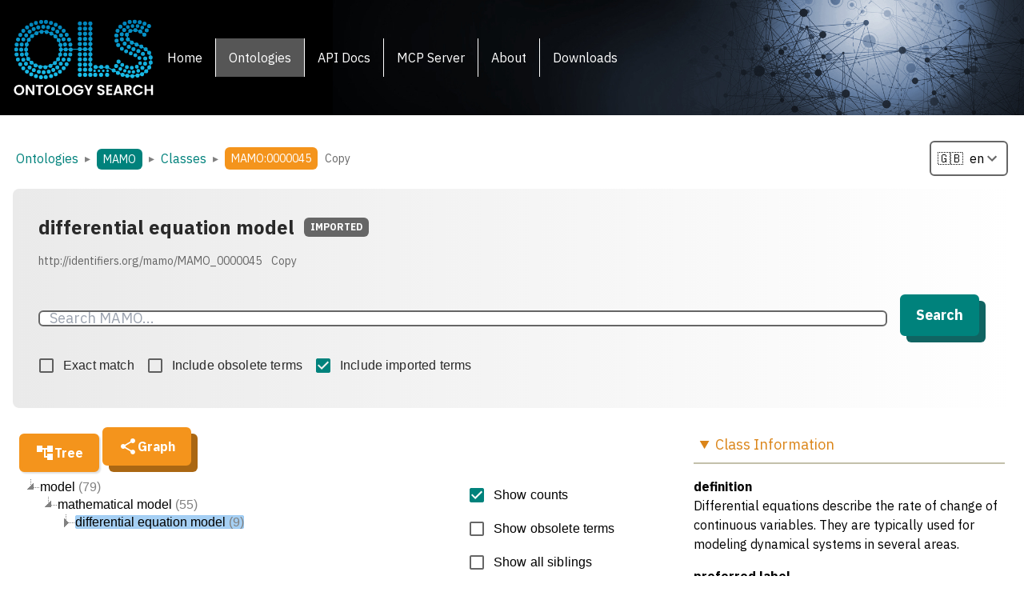

--- FILE ---
content_type: text/html; charset=utf-8
request_url: https://www.ebi.ac.uk/ols4/ontologies/mamo/terms?short_form=MAMO_0000045
body_size: 1929
content:
<!DOCTYPE html>
<html lang="en">
  <head>
    <meta charset="utf-8" />
    <link rel="icon" href="/ols4/favicon.ico" />
    <link rel="stylesheet" href="/ols4/styles.css" />
    <style>
      @import url("https://fonts.googleapis.com/css2?family=IBM+Plex+Sans:ital,wght@0,100;0,200;0,300;0,400;0,500;0,600;0,700;1,100;1,200;1,300;1,400;1,500;1,600;1,700&display=swap");
    </style>
    <link
      rel="stylesheet"
      href="https://ebi.emblstatic.net/web_guidelines/EBI-Icon-fonts/v1.3/fonts.css"
    />
    <meta name="viewport" content="width=device-width, initial-scale=1" />
    <meta name="theme-color" content="#000000" />
    <meta
      name="description"
      content="OLS is a repository for biomedical ontologies that aims to provide a single point of access to the latest ontology versions"
    />
    <link rel="apple-touch-icon" href="/ols4/logo192.png" />
    <!--
      manifest.json provides metadata used when your web app is installed on a
      user's mobile device or desktop. See https://developers.google.com/web/fundamentals/web-app-manifest/
    -->
    <link rel="manifest" href="/ols4/manifest.json" />
    <!--
      Notice the use of /ols4/ in the tags above.
      It will be replaced with the URL of the `public` folder during the build.
      Only files inside the `public` folder can be referenced from the HTML.

      Unlike "/favicon.ico" or "favicon.ico", "/ols4/favicon.ico" will
      work correctly both with client-side routing and a non-root public URL.
      Learn how to configure a non-root public URL by running `npm run build`.
    -->
    <title>Ontology Lookup Service (OLS)</title>

	<!-- for 3d images -->
	<script type="module" src="/ols4/model-viewer.min.js"></script>

  </head>
  <body>
    <noscript>You need to enable JavaScript to run this app.</noscript>
    <div id="root"></div>
  </body>

	<script src="/ols4/bundle.js" type="text/javascript"></script>
</html>



--- FILE ---
content_type: text/html; charset=utf-8
request_url: https://www.ebi.ac.uk/ols4/ontologies/mamo/url(%22https://fonts.googleapis.com/css2?family=IBM+Plex+Sans:ital,wght@0,100
body_size: 1929
content:
<!DOCTYPE html>
<html lang="en">
  <head>
    <meta charset="utf-8" />
    <link rel="icon" href="/ols4/favicon.ico" />
    <link rel="stylesheet" href="/ols4/styles.css" />
    <style>
      @import url("https://fonts.googleapis.com/css2?family=IBM+Plex+Sans:ital,wght@0,100;0,200;0,300;0,400;0,500;0,600;0,700;1,100;1,200;1,300;1,400;1,500;1,600;1,700&display=swap");
    </style>
    <link
      rel="stylesheet"
      href="https://ebi.emblstatic.net/web_guidelines/EBI-Icon-fonts/v1.3/fonts.css"
    />
    <meta name="viewport" content="width=device-width, initial-scale=1" />
    <meta name="theme-color" content="#000000" />
    <meta
      name="description"
      content="OLS is a repository for biomedical ontologies that aims to provide a single point of access to the latest ontology versions"
    />
    <link rel="apple-touch-icon" href="/ols4/logo192.png" />
    <!--
      manifest.json provides metadata used when your web app is installed on a
      user's mobile device or desktop. See https://developers.google.com/web/fundamentals/web-app-manifest/
    -->
    <link rel="manifest" href="/ols4/manifest.json" />
    <!--
      Notice the use of /ols4/ in the tags above.
      It will be replaced with the URL of the `public` folder during the build.
      Only files inside the `public` folder can be referenced from the HTML.

      Unlike "/favicon.ico" or "favicon.ico", "/ols4/favicon.ico" will
      work correctly both with client-side routing and a non-root public URL.
      Learn how to configure a non-root public URL by running `npm run build`.
    -->
    <title>Ontology Lookup Service (OLS)</title>

	<!-- for 3d images -->
	<script type="module" src="/ols4/model-viewer.min.js"></script>

  </head>
  <body>
    <noscript>You need to enable JavaScript to run this app.</noscript>
    <div id="root"></div>
  </body>

	<script src="/ols4/bundle.js" type="text/javascript"></script>
</html>



--- FILE ---
content_type: text/css; charset=utf-8
request_url: https://www.ebi.ac.uk/ols4/styles.css
body_size: 125166
content:
/*
 * TAILWIND REUSABLE STYLES 
 */

/*
 ! tailwindcss v3.3.3 | MIT License | https://tailwindcss.com 
 */

/*
1. Prevent padding and border from affecting element width. (https://github.com/mozdevs/cssremedy/issues/4)
2. Allow adding a border to an element by just adding a border-width. (https://github.com/tailwindcss/tailwindcss/pull/116)
*/

*,
::before,
::after {
  box-sizing: border-box;
  /* 1 */
  border-width: 0;
  /* 2 */
  border-style: solid;
  /* 2 */
  border-color: #e5e7eb;
  /* 2 */
}

::before,
::after {
  --tw-content: '';
}

/*
1. Use a consistent sensible line-height in all browsers.
2. Prevent adjustments of font size after orientation changes in iOS.
3. Use a more readable tab size.
4. Use the user's configured `sans` font-family by default.
5. Use the user's configured `sans` font-feature-settings by default.
6. Use the user's configured `sans` font-variation-settings by default.
*/

html {
  line-height: 1.5;
  /* 1 */
  -webkit-text-size-adjust: 100%;
  /* 2 */
  /* 3 */
  tab-size: 4;
  /* 3 */
  font-family: ui-sans-serif, system-ui, -apple-system, BlinkMacSystemFont, "Segoe UI", Roboto, "Helvetica Neue", Arial, "Noto Sans", sans-serif, "Apple Color Emoji", "Segoe UI Emoji", "Segoe UI Symbol", "Noto Color Emoji";
  /* 4 */
  -webkit-font-feature-settings: normal;
          font-feature-settings: normal;
  /* 5 */
  font-variation-settings: normal;
  /* 6 */
}

/*
1. Remove the margin in all browsers.
2. Inherit line-height from `html` so users can set them as a class directly on the `html` element.
*/

body {
  margin: 0;
  /* 1 */
  line-height: inherit;
  /* 2 */
}

/*
1. Add the correct height in Firefox.
2. Correct the inheritance of border color in Firefox. (https://bugzilla.mozilla.org/show_bug.cgi?id=190655)
3. Ensure horizontal rules are visible by default.
*/

hr {
  height: 0;
  /* 1 */
  color: inherit;
  /* 2 */
  border-top-width: 1px;
  /* 3 */
}

/*
Add the correct text decoration in Chrome, Edge, and Safari.
*/

abbr:where([title]) {
  -webkit-text-decoration: underline dotted;
          text-decoration: underline dotted;
}

/*
Remove the default font size and weight for headings.
*/

h1,
h2,
h3,
h4,
h5,
h6 {
  font-size: inherit;
  font-weight: inherit;
}

/*
Reset links to optimize for opt-in styling instead of opt-out.
*/

a {
  color: inherit;
  text-decoration: inherit;
}

/*
Add the correct font weight in Edge and Safari.
*/

b,
strong {
  font-weight: bolder;
}

/*
1. Use the user's configured `mono` font family by default.
2. Correct the odd `em` font sizing in all browsers.
*/

code,
kbd,
samp,
pre {
  font-family: ui-monospace, SFMono-Regular, Menlo, Monaco, Consolas, "Liberation Mono", "Courier New", monospace;
  /* 1 */
  font-size: 1em;
  /* 2 */
}

/*
Add the correct font size in all browsers.
*/

small {
  font-size: 80%;
}

/*
Prevent `sub` and `sup` elements from affecting the line height in all browsers.
*/

sub,
sup {
  font-size: 75%;
  line-height: 0;
  position: relative;
  vertical-align: baseline;
}

sub {
  bottom: -0.25em;
}

sup {
  top: -0.5em;
}

/*
1. Remove text indentation from table contents in Chrome and Safari. (https://bugs.chromium.org/p/chromium/issues/detail?id=999088, https://bugs.webkit.org/show_bug.cgi?id=201297)
2. Correct table border color inheritance in all Chrome and Safari. (https://bugs.chromium.org/p/chromium/issues/detail?id=935729, https://bugs.webkit.org/show_bug.cgi?id=195016)
3. Remove gaps between table borders by default.
*/

table {
  text-indent: 0;
  /* 1 */
  border-color: inherit;
  /* 2 */
  border-collapse: collapse;
  /* 3 */
}

/*
1. Change the font styles in all browsers.
2. Remove the margin in Firefox and Safari.
3. Remove default padding in all browsers.
*/

button,
input,
optgroup,
select,
textarea {
  font-family: inherit;
  /* 1 */
  -webkit-font-feature-settings: inherit;
          font-feature-settings: inherit;
  /* 1 */
  font-variation-settings: inherit;
  /* 1 */
  font-size: 100%;
  /* 1 */
  font-weight: inherit;
  /* 1 */
  line-height: inherit;
  /* 1 */
  color: inherit;
  /* 1 */
  margin: 0;
  /* 2 */
  padding: 0;
  /* 3 */
}

/*
Remove the inheritance of text transform in Edge and Firefox.
*/

button,
select {
  text-transform: none;
}

/*
1. Correct the inability to style clickable types in iOS and Safari.
2. Remove default button styles.
*/

button,
[type='button'],
[type='reset'],
[type='submit'] {
  -webkit-appearance: button;
  /* 1 */
  background-color: transparent;
  /* 2 */
  background-image: none;
  /* 2 */
}

/*
Use the modern Firefox focus style for all focusable elements.
*/

:-moz-focusring {
  outline: auto;
}

/*
Remove the additional `:invalid` styles in Firefox. (https://github.com/mozilla/gecko-dev/blob/2f9eacd9d3d995c937b4251a5557d95d494c9be1/layout/style/res/forms.css#L728-L737)
*/

:-moz-ui-invalid {
  box-shadow: none;
}

/*
Add the correct vertical alignment in Chrome and Firefox.
*/

progress {
  vertical-align: baseline;
}

/*
Correct the cursor style of increment and decrement buttons in Safari.
*/

::-webkit-inner-spin-button,
::-webkit-outer-spin-button {
  height: auto;
}

/*
1. Correct the odd appearance in Chrome and Safari.
2. Correct the outline style in Safari.
*/

[type='search'] {
  -webkit-appearance: textfield;
  /* 1 */
  outline-offset: -2px;
  /* 2 */
}

/*
Remove the inner padding in Chrome and Safari on macOS.
*/

::-webkit-search-decoration {
  -webkit-appearance: none;
}

/*
1. Correct the inability to style clickable types in iOS and Safari.
2. Change font properties to `inherit` in Safari.
*/

::-webkit-file-upload-button {
  -webkit-appearance: button;
  /* 1 */
  font: inherit;
  /* 2 */
}

/*
Add the correct display in Chrome and Safari.
*/

summary {
  display: list-item;
}

/*
Removes the default spacing and border for appropriate elements.
*/

blockquote,
dl,
dd,
h1,
h2,
h3,
h4,
h5,
h6,
hr,
figure,
p,
pre {
  margin: 0;
}

fieldset {
  margin: 0;
  padding: 0;
}

legend {
  padding: 0;
}

ol,
ul,
menu {
  list-style: none;
  margin: 0;
  padding: 0;
}

/*
Reset default styling for dialogs.
*/

dialog {
  padding: 0;
}

/*
Prevent resizing textareas horizontally by default.
*/

textarea {
  resize: vertical;
}

/*
1. Reset the default placeholder opacity in Firefox. (https://github.com/tailwindlabs/tailwindcss/issues/3300)
2. Set the default placeholder color to the user's configured gray 400 color.
*/

input::-webkit-input-placeholder, textarea::-webkit-input-placeholder {
  opacity: 1;
  /* 1 */
  color: #9ca3af;
  /* 2 */
}

input::placeholder,
textarea::placeholder {
  opacity: 1;
  /* 1 */
  color: #9ca3af;
  /* 2 */
}

/*
Set the default cursor for buttons.
*/

button,
[role="button"] {
  cursor: pointer;
}

/*
Make sure disabled buttons don't get the pointer cursor.
*/

:disabled {
  cursor: default;
}

/*
1. Make replaced elements `display: block` by default. (https://github.com/mozdevs/cssremedy/issues/14)
2. Add `vertical-align: middle` to align replaced elements more sensibly by default. (https://github.com/jensimmons/cssremedy/issues/14#issuecomment-634934210)
   This can trigger a poorly considered lint error in some tools but is included by design.
*/

img,
svg,
video,
canvas,
audio,
iframe,
embed,
object {
  display: block;
  /* 1 */
  vertical-align: middle;
  /* 2 */
}

/*
Constrain images and videos to the parent width and preserve their intrinsic aspect ratio. (https://github.com/mozdevs/cssremedy/issues/14)
*/

img,
video {
  max-width: 100%;
  height: auto;
}

/* Make elements with the HTML hidden attribute stay hidden by default */

[hidden] {
  display: none;
}

*, ::before, ::after {
  --tw-border-spacing-x: 0;
  --tw-border-spacing-y: 0;
  --tw-translate-x: 0;
  --tw-translate-y: 0;
  --tw-rotate: 0;
  --tw-skew-x: 0;
  --tw-skew-y: 0;
  --tw-scale-x: 1;
  --tw-scale-y: 1;
  --tw-pan-x:  ;
  --tw-pan-y:  ;
  --tw-pinch-zoom:  ;
  --tw-scroll-snap-strictness: proximity;
  --tw-gradient-from-position:  ;
  --tw-gradient-via-position:  ;
  --tw-gradient-to-position:  ;
  --tw-ordinal:  ;
  --tw-slashed-zero:  ;
  --tw-numeric-figure:  ;
  --tw-numeric-spacing:  ;
  --tw-numeric-fraction:  ;
  --tw-ring-inset:  ;
  --tw-ring-offset-width: 0px;
  --tw-ring-offset-color: #fff;
  --tw-ring-color: rgb(25 151 188 / 0.5);
  --tw-ring-offset-shadow: 0 0 #0000;
  --tw-ring-shadow: 0 0 #0000;
  --tw-shadow: 0 0 #0000;
  --tw-shadow-colored: 0 0 #0000;
  --tw-blur:  ;
  --tw-brightness:  ;
  --tw-contrast:  ;
  --tw-grayscale:  ;
  --tw-hue-rotate:  ;
  --tw-invert:  ;
  --tw-saturate:  ;
  --tw-sepia:  ;
  --tw-drop-shadow:  ;
  --tw-backdrop-blur:  ;
  --tw-backdrop-brightness:  ;
  --tw-backdrop-contrast:  ;
  --tw-backdrop-grayscale:  ;
  --tw-backdrop-hue-rotate:  ;
  --tw-backdrop-invert:  ;
  --tw-backdrop-opacity:  ;
  --tw-backdrop-saturate:  ;
  --tw-backdrop-sepia:  ;
}

::-webkit-backdrop {
  --tw-border-spacing-x: 0;
  --tw-border-spacing-y: 0;
  --tw-translate-x: 0;
  --tw-translate-y: 0;
  --tw-rotate: 0;
  --tw-skew-x: 0;
  --tw-skew-y: 0;
  --tw-scale-x: 1;
  --tw-scale-y: 1;
  --tw-pan-x:  ;
  --tw-pan-y:  ;
  --tw-pinch-zoom:  ;
  --tw-scroll-snap-strictness: proximity;
  --tw-gradient-from-position:  ;
  --tw-gradient-via-position:  ;
  --tw-gradient-to-position:  ;
  --tw-ordinal:  ;
  --tw-slashed-zero:  ;
  --tw-numeric-figure:  ;
  --tw-numeric-spacing:  ;
  --tw-numeric-fraction:  ;
  --tw-ring-inset:  ;
  --tw-ring-offset-width: 0px;
  --tw-ring-offset-color: #fff;
  --tw-ring-color: rgb(25 151 188 / 0.5);
  --tw-ring-offset-shadow: 0 0 #0000;
  --tw-ring-shadow: 0 0 #0000;
  --tw-shadow: 0 0 #0000;
  --tw-shadow-colored: 0 0 #0000;
  --tw-blur:  ;
  --tw-brightness:  ;
  --tw-contrast:  ;
  --tw-grayscale:  ;
  --tw-hue-rotate:  ;
  --tw-invert:  ;
  --tw-saturate:  ;
  --tw-sepia:  ;
  --tw-drop-shadow:  ;
  --tw-backdrop-blur:  ;
  --tw-backdrop-brightness:  ;
  --tw-backdrop-contrast:  ;
  --tw-backdrop-grayscale:  ;
  --tw-backdrop-hue-rotate:  ;
  --tw-backdrop-invert:  ;
  --tw-backdrop-opacity:  ;
  --tw-backdrop-saturate:  ;
  --tw-backdrop-sepia:  ;
}

::backdrop {
  --tw-border-spacing-x: 0;
  --tw-border-spacing-y: 0;
  --tw-translate-x: 0;
  --tw-translate-y: 0;
  --tw-rotate: 0;
  --tw-skew-x: 0;
  --tw-skew-y: 0;
  --tw-scale-x: 1;
  --tw-scale-y: 1;
  --tw-pan-x:  ;
  --tw-pan-y:  ;
  --tw-pinch-zoom:  ;
  --tw-scroll-snap-strictness: proximity;
  --tw-gradient-from-position:  ;
  --tw-gradient-via-position:  ;
  --tw-gradient-to-position:  ;
  --tw-ordinal:  ;
  --tw-slashed-zero:  ;
  --tw-numeric-figure:  ;
  --tw-numeric-spacing:  ;
  --tw-numeric-fraction:  ;
  --tw-ring-inset:  ;
  --tw-ring-offset-width: 0px;
  --tw-ring-offset-color: #fff;
  --tw-ring-color: rgb(25 151 188 / 0.5);
  --tw-ring-offset-shadow: 0 0 #0000;
  --tw-ring-shadow: 0 0 #0000;
  --tw-shadow: 0 0 #0000;
  --tw-shadow-colored: 0 0 #0000;
  --tw-blur:  ;
  --tw-brightness:  ;
  --tw-contrast:  ;
  --tw-grayscale:  ;
  --tw-hue-rotate:  ;
  --tw-invert:  ;
  --tw-saturate:  ;
  --tw-sepia:  ;
  --tw-drop-shadow:  ;
  --tw-backdrop-blur:  ;
  --tw-backdrop-brightness:  ;
  --tw-backdrop-contrast:  ;
  --tw-backdrop-grayscale:  ;
  --tw-backdrop-hue-rotate:  ;
  --tw-backdrop-invert:  ;
  --tw-backdrop-opacity:  ;
  --tw-backdrop-saturate:  ;
  --tw-backdrop-sepia:  ;
}

.container {
  width: 100%;
}

@media (min-width: 640px) {
  .container {
    max-width: 640px;
  }
}

@media (min-width: 768px) {
  .container {
    max-width: 768px;
  }
}

@media (min-width: 1024px) {
  .container {
    max-width: 1024px;
  }
}

@media (min-width: 1280px) {
  .container {
    max-width: 1280px;
  }
}

@media (min-width: 1536px) {
  .container {
    max-width: 1536px;
  }
}

.button-primary {
  margin-bottom: 0.5rem;
  margin-right: 0.5rem;
  height: -webkit-fit-content;
  height: -moz-fit-content;
  height: fit-content;
  border-width: 4px;
  --tw-border-opacity: 1;
  border-color: rgb(0 130 124 / var(--tw-border-opacity));
  --tw-bg-opacity: 1;
  background-color: rgb(0 130 124 / var(--tw-bg-opacity));
  padding-left: 1rem;
  padding-right: 1rem;
  padding-top: 0.5rem;
  padding-bottom: 0.5rem;
  --tw-shadow: 8px 8px 0 #106462, -5px -5px rgba(0,0,0,0);
  --tw-shadow-colored: 8px 8px 0 var(--tw-shadow-color), -5px -5px var(--tw-shadow-color);
  box-shadow: var(--tw-ring-offset-shadow, 0 0 #0000), var(--tw-ring-shadow, 0 0 #0000), var(--tw-shadow);
  transition-property: all;
  transition-timing-function: cubic-bezier(0.4, 0, 0.2, 1);
  transition-duration: 150ms;
  transition-timing-function: linear;
  --tw-text-opacity: 1;
  color: rgb(255 255 255 / var(--tw-text-opacity));
  border-radius: 0.375rem;
}

.button-primary:hover:enabled {
  --tw-translate-x: 0.25rem;
  --tw-translate-y: 0.25rem;
  -webkit-transform: translate(var(--tw-translate-x), var(--tw-translate-y)) rotate(var(--tw-rotate)) skewX(var(--tw-skew-x)) skewY(var(--tw-skew-y)) scaleX(var(--tw-scale-x)) scaleY(var(--tw-scale-y));
          transform: translate(var(--tw-translate-x), var(--tw-translate-y)) rotate(var(--tw-rotate)) skewX(var(--tw-skew-x)) skewY(var(--tw-skew-y)) scaleX(var(--tw-scale-x)) scaleY(var(--tw-scale-y));
  --tw-shadow: 4px 4px 0 #106462, 2px 2px 4px rgba(0,0,0,.25),-5px -5px rgba(0,0,0,0);
  --tw-shadow-colored: 4px 4px 0 var(--tw-shadow-color), 2px 2px 4px var(--tw-shadow-color), -5px -5px var(--tw-shadow-color);
  box-shadow: var(--tw-ring-offset-shadow, 0 0 #0000), var(--tw-ring-shadow, 0 0 #0000), var(--tw-shadow);
}

.button-primary:active:enabled {
  --tw-translate-x: 0.5rem;
  --tw-translate-y: 0.5rem;
  -webkit-transform: translate(var(--tw-translate-x), var(--tw-translate-y)) rotate(var(--tw-rotate)) skewX(var(--tw-skew-x)) skewY(var(--tw-skew-y)) scaleX(var(--tw-scale-x)) scaleY(var(--tw-scale-y));
          transform: translate(var(--tw-translate-x), var(--tw-translate-y)) rotate(var(--tw-rotate)) skewX(var(--tw-skew-x)) skewY(var(--tw-skew-y)) scaleX(var(--tw-scale-x)) scaleY(var(--tw-scale-y));
  --tw-shadow: 0px 0px 0 #106462, 2px 2px 2px rgba(0,0,0,.125), -5px -5px rgba(0,0,0,0);
  --tw-shadow-colored: 0px 0px 0 var(--tw-shadow-color), 2px 2px 2px var(--tw-shadow-color), -5px -5px var(--tw-shadow-color);
  box-shadow: var(--tw-ring-offset-shadow, 0 0 #0000), var(--tw-ring-shadow, 0 0 #0000), var(--tw-shadow);
}

.button-primary:disabled {
  cursor: not-allowed;
  --tw-border-opacity: 1;
  border-color: rgb(102 102 102 / var(--tw-border-opacity));
  --tw-bg-opacity: 1;
  background-color: rgb(102 102 102 / var(--tw-bg-opacity));
  --tw-shadow: 0 1px 3px 0 rgb(0 0 0 / 0.1), 0 1px 2px -1px rgb(0 0 0 / 0.1);
  --tw-shadow-colored: 0 1px 3px 0 var(--tw-shadow-color), 0 1px 2px -1px var(--tw-shadow-color);
  --tw-shadow: 8px 8px 0 #525252, -5px -5px rgba(0,0,0,0);
  --tw-shadow-colored: 8px 8px 0 var(--tw-shadow-color), -5px -5px var(--tw-shadow-color);
  box-shadow: var(--tw-ring-offset-shadow, 0 0 #0000), var(--tw-ring-shadow, 0 0 #0000), var(--tw-shadow);
  transition-property: none;
}

.button-primary-active {
  margin-bottom: 0.5rem;
  margin-right: 0.5rem;
  height: -webkit-fit-content;
  height: -moz-fit-content;
  height: fit-content;
  --tw-translate-x: 0.5rem;
  --tw-translate-y: 0.5rem;
  -webkit-transform: translate(var(--tw-translate-x), var(--tw-translate-y)) rotate(var(--tw-rotate)) skewX(var(--tw-skew-x)) skewY(var(--tw-skew-y)) scaleX(var(--tw-scale-x)) scaleY(var(--tw-scale-y));
          transform: translate(var(--tw-translate-x), var(--tw-translate-y)) rotate(var(--tw-rotate)) skewX(var(--tw-skew-x)) skewY(var(--tw-skew-y)) scaleX(var(--tw-scale-x)) scaleY(var(--tw-scale-y));
  border-width: 4px;
  --tw-border-opacity: 1;
  border-color: rgb(0 130 124 / var(--tw-border-opacity));
  --tw-bg-opacity: 1;
  background-color: rgb(0 130 124 / var(--tw-bg-opacity));
  padding-left: 1rem;
  padding-right: 1rem;
  padding-top: 0.5rem;
  padding-bottom: 0.5rem;
  --tw-shadow: 0px 0px 0 #106462, 2px 2px 2px rgba(0,0,0,.125), -5px -5px rgba(0,0,0,0);
  --tw-shadow-colored: 0px 0px 0 var(--tw-shadow-color), 2px 2px 2px var(--tw-shadow-color), -5px -5px var(--tw-shadow-color);
  box-shadow: var(--tw-ring-offset-shadow, 0 0 #0000), var(--tw-ring-shadow, 0 0 #0000), var(--tw-shadow);
  transition-property: all;
  transition-timing-function: cubic-bezier(0.4, 0, 0.2, 1);
  transition-duration: 150ms;
  transition-timing-function: linear;
  --tw-text-opacity: 1;
  color: rgb(255 255 255 / var(--tw-text-opacity));
  border-radius: 0.375rem;
}

.button-primary-active:hover {
  --tw-translate-x: 0.5rem;
  --tw-translate-y: 0.5rem;
  -webkit-transform: translate(var(--tw-translate-x), var(--tw-translate-y)) rotate(var(--tw-rotate)) skewX(var(--tw-skew-x)) skewY(var(--tw-skew-y)) scaleX(var(--tw-scale-x)) scaleY(var(--tw-scale-y));
          transform: translate(var(--tw-translate-x), var(--tw-translate-y)) rotate(var(--tw-rotate)) skewX(var(--tw-skew-x)) skewY(var(--tw-skew-y)) scaleX(var(--tw-scale-x)) scaleY(var(--tw-scale-y));
  --tw-shadow: 0px 0px 0 #106462, 2px 2px 2px rgba(0,0,0,.125), -5px -5px rgba(0,0,0,0);
  --tw-shadow-colored: 0px 0px 0 var(--tw-shadow-color), 2px 2px 2px var(--tw-shadow-color), -5px -5px var(--tw-shadow-color);
  box-shadow: var(--tw-ring-offset-shadow, 0 0 #0000), var(--tw-ring-shadow, 0 0 #0000), var(--tw-shadow);
}

.button-secondary {
  margin-bottom: 0.5rem;
  margin-right: 0.5rem;
  height: -webkit-fit-content;
  height: -moz-fit-content;
  height: fit-content;
  border-width: 4px;
  --tw-border-opacity: 1;
  border-color: rgb(0 130 124 / var(--tw-border-opacity));
  --tw-bg-opacity: 1;
  background-color: rgb(255 255 255 / var(--tw-bg-opacity));
  padding-left: 1rem;
  padding-right: 1rem;
  padding-top: 0.5rem;
  padding-bottom: 0.5rem;
  --tw-text-opacity: 1;
  color: rgb(0 130 124 / var(--tw-text-opacity));
  --tw-shadow: 8px 8px 0 #106462, -5px -5px rgba(0,0,0,0);
  --tw-shadow-colored: 8px 8px 0 var(--tw-shadow-color), -5px -5px var(--tw-shadow-color);
  box-shadow: var(--tw-ring-offset-shadow, 0 0 #0000), var(--tw-ring-shadow, 0 0 #0000), var(--tw-shadow);
  transition-property: all;
  transition-timing-function: cubic-bezier(0.4, 0, 0.2, 1);
  transition-duration: 150ms;
  transition-timing-function: linear;
  border-radius: 0.375rem;
}

.button-secondary:hover:enabled {
  --tw-translate-x: 0.25rem;
  --tw-translate-y: 0.25rem;
  -webkit-transform: translate(var(--tw-translate-x), var(--tw-translate-y)) rotate(var(--tw-rotate)) skewX(var(--tw-skew-x)) skewY(var(--tw-skew-y)) scaleX(var(--tw-scale-x)) scaleY(var(--tw-scale-y));
          transform: translate(var(--tw-translate-x), var(--tw-translate-y)) rotate(var(--tw-rotate)) skewX(var(--tw-skew-x)) skewY(var(--tw-skew-y)) scaleX(var(--tw-scale-x)) scaleY(var(--tw-scale-y));
  --tw-shadow: 4px 4px 0 #106462, 2px 2px 4px rgba(0,0,0,.25),-5px -5px rgba(0,0,0,0);
  --tw-shadow-colored: 4px 4px 0 var(--tw-shadow-color), 2px 2px 4px var(--tw-shadow-color), -5px -5px var(--tw-shadow-color);
  box-shadow: var(--tw-ring-offset-shadow, 0 0 #0000), var(--tw-ring-shadow, 0 0 #0000), var(--tw-shadow);
}

.button-secondary:active:enabled {
  --tw-translate-x: 0.5rem;
  --tw-translate-y: 0.5rem;
  -webkit-transform: translate(var(--tw-translate-x), var(--tw-translate-y)) rotate(var(--tw-rotate)) skewX(var(--tw-skew-x)) skewY(var(--tw-skew-y)) scaleX(var(--tw-scale-x)) scaleY(var(--tw-scale-y));
          transform: translate(var(--tw-translate-x), var(--tw-translate-y)) rotate(var(--tw-rotate)) skewX(var(--tw-skew-x)) skewY(var(--tw-skew-y)) scaleX(var(--tw-scale-x)) scaleY(var(--tw-scale-y));
  --tw-shadow: 0px 0px 0 #106462, 2px 2px 2px rgba(0,0,0,.125), -5px -5px rgba(0,0,0,0);
  --tw-shadow-colored: 0px 0px 0 var(--tw-shadow-color), 2px 2px 2px var(--tw-shadow-color), -5px -5px var(--tw-shadow-color);
  box-shadow: var(--tw-ring-offset-shadow, 0 0 #0000), var(--tw-ring-shadow, 0 0 #0000), var(--tw-shadow);
}

.button-secondary:disabled {
  cursor: not-allowed;
  --tw-border-opacity: 1;
  border-color: rgb(102 102 102 / var(--tw-border-opacity));
  --tw-bg-opacity: 1;
  background-color: rgb(102 102 102 / var(--tw-bg-opacity));
  --tw-shadow: 0 1px 3px 0 rgb(0 0 0 / 0.1), 0 1px 2px -1px rgb(0 0 0 / 0.1);
  --tw-shadow-colored: 0 1px 3px 0 var(--tw-shadow-color), 0 1px 2px -1px var(--tw-shadow-color);
  --tw-shadow: 8px 8px 0 #525252, -5px -5px rgba(0,0,0,0);
  --tw-shadow-colored: 8px 8px 0 var(--tw-shadow-color), -5px -5px var(--tw-shadow-color);
  box-shadow: var(--tw-ring-offset-shadow, 0 0 #0000), var(--tw-ring-shadow, 0 0 #0000), var(--tw-shadow);
  transition-property: none;
}

.button-secondary-active {
  margin-bottom: 0.5rem;
  margin-right: 0.5rem;
  height: -webkit-fit-content;
  height: -moz-fit-content;
  height: fit-content;
  --tw-translate-x: 0.5rem;
  --tw-translate-y: 0.5rem;
  -webkit-transform: translate(var(--tw-translate-x), var(--tw-translate-y)) rotate(var(--tw-rotate)) skewX(var(--tw-skew-x)) skewY(var(--tw-skew-y)) scaleX(var(--tw-scale-x)) scaleY(var(--tw-scale-y));
          transform: translate(var(--tw-translate-x), var(--tw-translate-y)) rotate(var(--tw-rotate)) skewX(var(--tw-skew-x)) skewY(var(--tw-skew-y)) scaleX(var(--tw-scale-x)) scaleY(var(--tw-scale-y));
  border-width: 4px;
  --tw-border-opacity: 1;
  border-color: rgb(0 130 124 / var(--tw-border-opacity));
  --tw-bg-opacity: 1;
  background-color: rgb(255 255 255 / var(--tw-bg-opacity));
  padding-left: 1rem;
  padding-right: 1rem;
  padding-top: 0.5rem;
  padding-bottom: 0.5rem;
  --tw-text-opacity: 1;
  color: rgb(0 130 124 / var(--tw-text-opacity));
  --tw-shadow: 0px 0px 0 #106462, 2px 2px 2px rgba(0,0,0,.125), -5px -5px rgba(0,0,0,0);
  --tw-shadow-colored: 0px 0px 0 var(--tw-shadow-color), 2px 2px 2px var(--tw-shadow-color), -5px -5px var(--tw-shadow-color);
  box-shadow: var(--tw-ring-offset-shadow, 0 0 #0000), var(--tw-ring-shadow, 0 0 #0000), var(--tw-shadow);
  transition-property: all;
  transition-timing-function: cubic-bezier(0.4, 0, 0.2, 1);
  transition-duration: 150ms;
  transition-timing-function: linear;
  border-radius: 0.375rem;
}

.button-secondary-active:hover {
  --tw-translate-x: 0.5rem;
  --tw-translate-y: 0.5rem;
  -webkit-transform: translate(var(--tw-translate-x), var(--tw-translate-y)) rotate(var(--tw-rotate)) skewX(var(--tw-skew-x)) skewY(var(--tw-skew-y)) scaleX(var(--tw-scale-x)) scaleY(var(--tw-scale-y));
          transform: translate(var(--tw-translate-x), var(--tw-translate-y)) rotate(var(--tw-rotate)) skewX(var(--tw-skew-x)) skewY(var(--tw-skew-y)) scaleX(var(--tw-scale-x)) scaleY(var(--tw-scale-y));
  --tw-shadow: 0px 0px 0 #106462, 2px 2px 2px rgba(0,0,0,.125), -5px -5px rgba(0,0,0,0);
  --tw-shadow-colored: 0px 0px 0 var(--tw-shadow-color), 2px 2px 2px var(--tw-shadow-color), -5px -5px var(--tw-shadow-color);
  box-shadow: var(--tw-ring-offset-shadow, 0 0 #0000), var(--tw-ring-shadow, 0 0 #0000), var(--tw-shadow);
}

.button-orange {
  margin-bottom: 0.5rem;
  margin-right: 0.5rem;
  height: -webkit-fit-content;
  height: -moz-fit-content;
  height: fit-content;
  border-width: 4px;
  --tw-border-opacity: 1;
  border-color: rgb(244 148 28 / var(--tw-border-opacity));
  --tw-bg-opacity: 1;
  background-color: rgb(244 148 28 / var(--tw-bg-opacity));
  padding-left: 1rem;
  padding-right: 1rem;
  padding-top: 0.5rem;
  padding-bottom: 0.5rem;
  --tw-shadow: 8px 8px 0 #aa6713, -5px -5px rgba(0,0,0,0);
  --tw-shadow-colored: 8px 8px 0 var(--tw-shadow-color), -5px -5px var(--tw-shadow-color);
  box-shadow: var(--tw-ring-offset-shadow, 0 0 #0000), var(--tw-ring-shadow, 0 0 #0000), var(--tw-shadow);
  transition-property: all;
  transition-timing-function: cubic-bezier(0.4, 0, 0.2, 1);
  transition-duration: 150ms;
  transition-timing-function: linear;
  --tw-text-opacity: 1;
  color: rgb(255 255 255 / var(--tw-text-opacity));
  border-radius: 0.375rem;
}

.button-orange:hover:enabled {
  --tw-translate-x: 0.25rem;
  --tw-translate-y: 0.25rem;
  -webkit-transform: translate(var(--tw-translate-x), var(--tw-translate-y)) rotate(var(--tw-rotate)) skewX(var(--tw-skew-x)) skewY(var(--tw-skew-y)) scaleX(var(--tw-scale-x)) scaleY(var(--tw-scale-y));
          transform: translate(var(--tw-translate-x), var(--tw-translate-y)) rotate(var(--tw-rotate)) skewX(var(--tw-skew-x)) skewY(var(--tw-skew-y)) scaleX(var(--tw-scale-x)) scaleY(var(--tw-scale-y));
  --tw-shadow: 4px 4px 0 #aa6713, 2px 2px 4px rgba(0,0,0,.25),-5px -5px rgba(0,0,0,0);
  --tw-shadow-colored: 4px 4px 0 var(--tw-shadow-color), 2px 2px 4px var(--tw-shadow-color), -5px -5px var(--tw-shadow-color);
  box-shadow: var(--tw-ring-offset-shadow, 0 0 #0000), var(--tw-ring-shadow, 0 0 #0000), var(--tw-shadow);
}

.button-orange:active:enabled {
  --tw-translate-x: 0.5rem;
  --tw-translate-y: 0.5rem;
  -webkit-transform: translate(var(--tw-translate-x), var(--tw-translate-y)) rotate(var(--tw-rotate)) skewX(var(--tw-skew-x)) skewY(var(--tw-skew-y)) scaleX(var(--tw-scale-x)) scaleY(var(--tw-scale-y));
          transform: translate(var(--tw-translate-x), var(--tw-translate-y)) rotate(var(--tw-rotate)) skewX(var(--tw-skew-x)) skewY(var(--tw-skew-y)) scaleX(var(--tw-scale-x)) scaleY(var(--tw-scale-y));
  --tw-shadow: 0px 0px 0 #aa6713, 2px 2px 2px rgba(0,0,0,.125), -5px -5px rgba(0,0,0,0);
  --tw-shadow-colored: 0px 0px 0 var(--tw-shadow-color), 2px 2px 2px var(--tw-shadow-color), -5px -5px var(--tw-shadow-color);
  box-shadow: var(--tw-ring-offset-shadow, 0 0 #0000), var(--tw-ring-shadow, 0 0 #0000), var(--tw-shadow);
}

.button-orange:disabled {
  cursor: not-allowed;
  --tw-border-opacity: 1;
  border-color: rgb(102 102 102 / var(--tw-border-opacity));
  --tw-bg-opacity: 1;
  background-color: rgb(102 102 102 / var(--tw-bg-opacity));
  --tw-shadow: 0 1px 3px 0 rgb(0 0 0 / 0.1), 0 1px 2px -1px rgb(0 0 0 / 0.1);
  --tw-shadow-colored: 0 1px 3px 0 var(--tw-shadow-color), 0 1px 2px -1px var(--tw-shadow-color);
  --tw-shadow: 8px 8px 0 #525252, -5px -5px rgba(0,0,0,0);
  --tw-shadow-colored: 8px 8px 0 var(--tw-shadow-color), -5px -5px var(--tw-shadow-color);
  box-shadow: var(--tw-ring-offset-shadow, 0 0 #0000), var(--tw-ring-shadow, 0 0 #0000), var(--tw-shadow);
  transition-property: none;
}

.button-orange-active {
  margin-bottom: 0.5rem;
  margin-right: 0.5rem;
  height: -webkit-fit-content;
  height: -moz-fit-content;
  height: fit-content;
  --tw-translate-x: 0.5rem;
  --tw-translate-y: 0.5rem;
  -webkit-transform: translate(var(--tw-translate-x), var(--tw-translate-y)) rotate(var(--tw-rotate)) skewX(var(--tw-skew-x)) skewY(var(--tw-skew-y)) scaleX(var(--tw-scale-x)) scaleY(var(--tw-scale-y));
          transform: translate(var(--tw-translate-x), var(--tw-translate-y)) rotate(var(--tw-rotate)) skewX(var(--tw-skew-x)) skewY(var(--tw-skew-y)) scaleX(var(--tw-scale-x)) scaleY(var(--tw-scale-y));
  border-width: 4px;
  --tw-border-opacity: 1;
  border-color: rgb(244 148 28 / var(--tw-border-opacity));
  --tw-bg-opacity: 1;
  background-color: rgb(244 148 28 / var(--tw-bg-opacity));
  padding-left: 1rem;
  padding-right: 1rem;
  padding-top: 0.5rem;
  padding-bottom: 0.5rem;
  --tw-shadow: 0px 0px 0 #aa6713, 2px 2px 2px rgba(0,0,0,.125), -5px -5px rgba(0,0,0,0);
  --tw-shadow-colored: 0px 0px 0 var(--tw-shadow-color), 2px 2px 2px var(--tw-shadow-color), -5px -5px var(--tw-shadow-color);
  box-shadow: var(--tw-ring-offset-shadow, 0 0 #0000), var(--tw-ring-shadow, 0 0 #0000), var(--tw-shadow);
  transition-property: all;
  transition-timing-function: cubic-bezier(0.4, 0, 0.2, 1);
  transition-duration: 150ms;
  transition-timing-function: linear;
  --tw-text-opacity: 1;
  color: rgb(255 255 255 / var(--tw-text-opacity));
  border-radius: 0.375rem;
}

.button-orange-active:hover {
  --tw-translate-x: 0.5rem;
  --tw-translate-y: 0.5rem;
  -webkit-transform: translate(var(--tw-translate-x), var(--tw-translate-y)) rotate(var(--tw-rotate)) skewX(var(--tw-skew-x)) skewY(var(--tw-skew-y)) scaleX(var(--tw-scale-x)) scaleY(var(--tw-scale-y));
          transform: translate(var(--tw-translate-x), var(--tw-translate-y)) rotate(var(--tw-rotate)) skewX(var(--tw-skew-x)) skewY(var(--tw-skew-y)) scaleX(var(--tw-scale-x)) scaleY(var(--tw-scale-y));
  --tw-shadow: 0px 0px 0 #aa6713, 2px 2px 2px rgba(0,0,0,.125), -5px -5px rgba(0,0,0,0);
  --tw-shadow-colored: 0px 0px 0 var(--tw-shadow-color), 2px 2px 2px var(--tw-shadow-color), -5px -5px var(--tw-shadow-color);
  box-shadow: var(--tw-ring-offset-shadow, 0 0 #0000), var(--tw-ring-shadow, 0 0 #0000), var(--tw-shadow);
}

.input-default {
  height: -webkit-fit-content;
  height: -moz-fit-content;
  height: fit-content;
  width: 100%;
  border-width: 2px;
  --tw-border-opacity: 1;
  border-color: rgb(102 102 102 / var(--tw-border-opacity));
  --tw-bg-opacity: 1;
  background-color: rgb(255 255 255 / var(--tw-bg-opacity));
  padding: 0.5rem;
  outline: 2px solid transparent;
  outline-offset: 2px;
  border-radius: 0.375rem;
}

.input-default:hover {
  --tw-border-opacity: 1;
  border-color: rgb(82 82 82 / var(--tw-border-opacity));
  --tw-shadow: 0 0 0 1px #525252;
  --tw-shadow-colored: 0 0 0 1px var(--tw-shadow-color);
  box-shadow: var(--tw-ring-offset-shadow, 0 0 #0000), var(--tw-ring-shadow, 0 0 #0000), var(--tw-shadow);
}

.input-default:focus {
  --tw-border-opacity: 1;
  border-color: rgb(82 82 82 / var(--tw-border-opacity));
  --tw-shadow: 0 0 0 1px #525252;
  --tw-shadow-colored: 0 0 0 1px var(--tw-shadow-color);
  box-shadow: var(--tw-ring-offset-shadow, 0 0 #0000), var(--tw-ring-shadow, 0 0 #0000), var(--tw-shadow);
  outline-width: 0px;
}

.input-default:focus-visible {
  --tw-border-opacity: 1;
  border-color: rgb(82 82 82 / var(--tw-border-opacity));
  --tw-shadow: 0 0 0 1px #525252;
  --tw-shadow-colored: 0 0 0 1px var(--tw-shadow-color);
  box-shadow: var(--tw-ring-offset-shadow, 0 0 #0000), var(--tw-ring-shadow, 0 0 #0000), var(--tw-shadow);
  outline-width: 0px;
}

.input-default:disabled {
  cursor: not-allowed;
  --tw-bg-opacity: 1;
  background-color: rgb(234 234 234 / var(--tw-bg-opacity));
}

.input-checkbox {
  position: relative;
  border-radius: 0.25rem;
  --tw-bg-opacity: 1;
  background-color: rgb(255 255 255 / var(--tw-bg-opacity));
  padding-left: 1rem;
  padding-right: 1rem;
  padding-top: 0.25rem;
  padding-bottom: 0.25rem;
  line-height: 2rem;
  outline-style: solid;
  outline-width: 2px;
  outline-color: #666666;
}

.input-checkbox::after {
  position: absolute;
  top: 0.25rem;
  left: 0.75rem;
  height: 1rem;
  width: 0.5rem;
  --tw-rotate: 45deg;
  -webkit-transform: translate(var(--tw-translate-x), var(--tw-translate-y)) rotate(var(--tw-rotate)) skewX(var(--tw-skew-x)) skewY(var(--tw-skew-y)) scaleX(var(--tw-scale-x)) scaleY(var(--tw-scale-y));
          transform: translate(var(--tw-translate-x), var(--tw-translate-y)) rotate(var(--tw-rotate)) skewX(var(--tw-skew-x)) skewY(var(--tw-skew-y)) scaleX(var(--tw-scale-x)) scaleY(var(--tw-scale-y));
  border-right-width: 4px;
  border-bottom-width: 4px;
  content: var(--tw-content);
  border-color: transparent;
}

.input-checkbox:hover {
  outline-width: 3px;
  outline-color: #525252;
}

.peer:checked ~ .input-checkbox {
  --tw-bg-opacity: 1;
  background-color: rgb(0 130 124 / var(--tw-bg-opacity));
}

.peer:checked ~ .input-checkbox::after {
  content: var(--tw-content);
  --tw-border-opacity: 1;
  border-color: rgb(255 255 255 / var(--tw-border-opacity));
}

.link-default {
  cursor: pointer;
  --tw-text-opacity: 1;
  color: rgb(0 130 124 / var(--tw-text-opacity));
}

.link-default:visited {
  color: rgb(33 133 169 );
}

.link-default:hover {
  --tw-text-opacity: 1;
  color: rgb(16 100 98 / var(--tw-text-opacity));
  text-decoration-line: underline;
}

.link-orange {
  cursor: pointer;
  --tw-text-opacity: 1;
  color: rgb(219 133 25 / var(--tw-text-opacity));
}

.link-orange:visited {
  color: rgb(247 180 96 );
}

.link-orange:hover {
  --tw-text-opacity: 1;
  color: rgb(195 118 22 / var(--tw-text-opacity));
  text-decoration-line: underline;
}

.link-footer {
  cursor: pointer;
  --tw-text-opacity: 1;
  color: rgb(255 255 255 / var(--tw-text-opacity));
}

.link-footer:visited {
  color: rgb(208 208 206 );
}

.link-footer:hover {
  --tw-text-opacity: 1;
  color: rgb(208 208 206 / var(--tw-text-opacity));
  text-decoration-line: underline;
}

.link-ontology {
  cursor: pointer;
  --tw-bg-opacity: 1;
  background-color: rgb(0 130 124 / var(--tw-bg-opacity));
  --tw-text-opacity: 1;
  color: rgb(255 255 255 / var(--tw-text-opacity));
}

.link-ontology:hover {
  --tw-bg-opacity: 1;
  background-color: rgb(255 255 255 / var(--tw-bg-opacity));
  --tw-text-opacity: 1;
  color: rgb(0 130 124 / var(--tw-text-opacity));
  outline-style: solid;
  outline-width: 2px;
  outline-color: #00827c;
}

.link-entity {
  cursor: pointer;
  --tw-bg-opacity: 1;
  background-color: rgb(244 148 28 / var(--tw-bg-opacity));
  --tw-text-opacity: 1;
  color: rgb(255 255 255 / var(--tw-text-opacity));
}

.link-entity:hover {
  --tw-bg-opacity: 1;
  background-color: rgb(255 255 255 / var(--tw-bg-opacity));
  --tw-text-opacity: 1;
  color: rgb(244 148 28 / var(--tw-text-opacity));
  outline-style: solid;
  outline-width: 2px;
  outline-color: #f4941c;
}

.text-code {
  border-radius: 0.25rem;
  --tw-bg-opacity: 1;
  background-color: rgb(234 234 234 / var(--tw-bg-opacity));
  padding-left: 0.375rem;
  padding-right: 0.375rem;
  font-family: ui-monospace, SFMono-Regular, Menlo, Monaco, Consolas, "Liberation Mono", "Courier New", monospace;
  --tw-text-opacity: 1;
  color: rgb(41 41 41 / var(--tw-text-opacity));
  outline-style: solid;
  outline-width: 1px;
  outline-color: #292929;
  font-size: 0.875rem;
  line-height: 1.25rem;
  padding-top: 0.125rem;
  padding-bottom: 0.125rem;
}

.visible {
  visibility: visible;
}

.invisible {
  visibility: hidden;
}

.collapse {
  visibility: collapse;
}

.static {
  position: static;
}

.fixed {
  position: fixed;
}

.absolute {
  position: absolute;
}

.relative {
  position: relative;
}

.inset-0 {
  inset: 0px;
}

.inset-x-0 {
  left: 0px;
  right: 0px;
}

.-left-4 {
  left: -1rem;
}

.-top-1 {
  top: -0.25rem;
}

.bottom-0 {
  bottom: 0px;
}

.left-0 {
  left: 0px;
}

.left-1\/2 {
  left: 50%;
}

.left-5 {
  left: 1.25rem;
}

.right-0 {
  right: 0px;
}

.right-1 {
  right: 0.25rem;
}

.right-1\.5 {
  right: 0.375rem;
}

.right-2 {
  right: 0.5rem;
}

.right-3 {
  right: 0.75rem;
}

.top-0 {
  top: 0px;
}

.top-1 {
  top: 0.25rem;
}

.top-1\.5 {
  top: 0.375rem;
}

.top-1\/2 {
  top: 50%;
}

.top-12 {
  top: 3rem;
}

.top-2 {
  top: 0.5rem;
}

.top-2\.5 {
  top: 0.625rem;
}

.z-10 {
  z-index: 10;
}

.z-20 {
  z-index: 20;
}

.z-30 {
  z-index: 30;
}

.z-50 {
  z-index: 50;
}

.z-auto {
  z-index: auto;
}

.order-first {
  order: -9999;
}

.col-span-2 {
  grid-column: span 2 / span 2;
}

.mx-1 {
  margin-left: 0.25rem;
  margin-right: 0.25rem;
}

.mx-2 {
  margin-left: 0.5rem;
  margin-right: 0.5rem;
}

.mx-3 {
  margin-left: 0.75rem;
  margin-right: 0.75rem;
}

.mx-auto {
  margin-left: auto;
  margin-right: auto;
}

.my-1 {
  margin-top: 0.25rem;
  margin-bottom: 0.25rem;
}

.my-2 {
  margin-top: 0.5rem;
  margin-bottom: 0.5rem;
}

.my-3 {
  margin-top: 0.75rem;
  margin-bottom: 0.75rem;
}

.my-4 {
  margin-top: 1rem;
  margin-bottom: 1rem;
}

.my-6 {
  margin-top: 1.5rem;
  margin-bottom: 1.5rem;
}

.my-8 {
  margin-top: 2rem;
  margin-bottom: 2rem;
}

.mb-1 {
  margin-bottom: 0.25rem;
}

.mb-2 {
  margin-bottom: 0.5rem;
}

.mb-3 {
  margin-bottom: 0.75rem;
}

.mb-4 {
  margin-bottom: 1rem;
}

.mb-6 {
  margin-bottom: 1.5rem;
}

.mb-8 {
  margin-bottom: 2rem;
}

.ml-1 {
  margin-left: 0.25rem;
}

.ml-2 {
  margin-left: 0.5rem;
}

.ml-4 {
  margin-left: 1rem;
}

.mr-1 {
  margin-right: 0.25rem;
}

.mr-2 {
  margin-right: 0.5rem;
}

.mr-3 {
  margin-right: 0.75rem;
}

.mr-4 {
  margin-right: 1rem;
}

.mt-2 {
  margin-top: 0.5rem;
}

.mt-3 {
  margin-top: 0.75rem;
}

.mt-4 {
  margin-top: 1rem;
}

.mt-6 {
  margin-top: 1.5rem;
}

.mt-8 {
  margin-top: 2rem;
}

.block {
  display: block;
}

.inline-block {
  display: inline-block;
}

.inline {
  display: inline;
}

.flex {
  display: flex;
}

.inline-flex {
  display: inline-flex;
}

.table {
  display: table;
}

.grid {
  display: grid;
}

.hidden {
  display: none;
}

.h-12 {
  height: 3rem;
}

.h-16 {
  height: 4rem;
}

.h-20 {
  height: 5rem;
}

.h-24 {
  height: 6rem;
}

.h-3 {
  height: 0.75rem;
}

.h-4 {
  height: 1rem;
}

.h-6 {
  height: 1.5rem;
}

.h-7 {
  height: 1.75rem;
}

.h-\[600px\] {
  height: 600px;
}

.h-fit {
  height: -webkit-fit-content;
  height: -moz-fit-content;
  height: fit-content;
}

.h-full {
  height: 100%;
}

.w-1\/3 {
  width: 33.333333%;
}

.w-12 {
  width: 3rem;
}

.w-20 {
  width: 5rem;
}

.w-3\/4 {
  width: 75%;
}

.w-4 {
  width: 1rem;
}

.w-5\/6 {
  width: 83.333333%;
}

.w-6 {
  width: 1.5rem;
}

.w-7 {
  width: 1.75rem;
}

.w-fit {
  width: -webkit-fit-content;
  width: -moz-fit-content;
  width: fit-content;
}

.w-full {
  width: 100%;
}

.max-w-xs {
  max-width: 20rem;
}

.flex-auto {
  flex: 1 1 auto;
}

.flex-initial {
  flex: 0 1 auto;
}

.flex-none {
  flex: none;
}

.grow {
  flex-grow: 1;
}

.table-auto {
  table-layout: auto;
}

.border-collapse {
  border-collapse: collapse;
}

.border-spacing-1 {
  --tw-border-spacing-x: 0.25rem;
  --tw-border-spacing-y: 0.25rem;
  border-spacing: var(--tw-border-spacing-x) var(--tw-border-spacing-y);
}

.-translate-x-full {
  --tw-translate-x: -100%;
  -webkit-transform: translate(var(--tw-translate-x), var(--tw-translate-y)) rotate(var(--tw-rotate)) skewX(var(--tw-skew-x)) skewY(var(--tw-skew-y)) scaleX(var(--tw-scale-x)) scaleY(var(--tw-scale-y));
          transform: translate(var(--tw-translate-x), var(--tw-translate-y)) rotate(var(--tw-rotate)) skewX(var(--tw-skew-x)) skewY(var(--tw-skew-y)) scaleX(var(--tw-scale-x)) scaleY(var(--tw-scale-y));
}

.translate-x-0 {
  --tw-translate-x: 0px;
  -webkit-transform: translate(var(--tw-translate-x), var(--tw-translate-y)) rotate(var(--tw-rotate)) skewX(var(--tw-skew-x)) skewY(var(--tw-skew-y)) scaleX(var(--tw-scale-x)) scaleY(var(--tw-scale-y));
          transform: translate(var(--tw-translate-x), var(--tw-translate-y)) rotate(var(--tw-rotate)) skewX(var(--tw-skew-x)) skewY(var(--tw-skew-y)) scaleX(var(--tw-scale-x)) scaleY(var(--tw-scale-y));
}

.translate-x-2 {
  --tw-translate-x: 0.5rem;
  -webkit-transform: translate(var(--tw-translate-x), var(--tw-translate-y)) rotate(var(--tw-rotate)) skewX(var(--tw-skew-x)) skewY(var(--tw-skew-y)) scaleX(var(--tw-scale-x)) scaleY(var(--tw-scale-y));
          transform: translate(var(--tw-translate-x), var(--tw-translate-y)) rotate(var(--tw-rotate)) skewX(var(--tw-skew-x)) skewY(var(--tw-skew-y)) scaleX(var(--tw-scale-x)) scaleY(var(--tw-scale-y));
}

.translate-y-2 {
  --tw-translate-y: 0.5rem;
  -webkit-transform: translate(var(--tw-translate-x), var(--tw-translate-y)) rotate(var(--tw-rotate)) skewX(var(--tw-skew-x)) skewY(var(--tw-skew-y)) scaleX(var(--tw-scale-x)) scaleY(var(--tw-scale-y));
          transform: translate(var(--tw-translate-x), var(--tw-translate-y)) rotate(var(--tw-rotate)) skewX(var(--tw-skew-x)) skewY(var(--tw-skew-y)) scaleX(var(--tw-scale-x)) scaleY(var(--tw-scale-y));
}

.transform {
  -webkit-transform: translate(var(--tw-translate-x), var(--tw-translate-y)) rotate(var(--tw-rotate)) skewX(var(--tw-skew-x)) skewY(var(--tw-skew-y)) scaleX(var(--tw-scale-x)) scaleY(var(--tw-scale-y));
          transform: translate(var(--tw-translate-x), var(--tw-translate-y)) rotate(var(--tw-rotate)) skewX(var(--tw-skew-x)) skewY(var(--tw-skew-y)) scaleX(var(--tw-scale-x)) scaleY(var(--tw-scale-y));
}

@-webkit-keyframes pulse {
  50% {
    opacity: .5;
  }
}

@keyframes pulse {
  50% {
    opacity: .5;
  }
}

.animate-pulse {
  -webkit-animation: pulse 2s cubic-bezier(0.4, 0, 0.6, 1) infinite;
          animation: pulse 2s cubic-bezier(0.4, 0, 0.6, 1) infinite;
}

@-webkit-keyframes spin {
  to {
    -webkit-transform: rotate(360deg);
            transform: rotate(360deg);
  }
}

@keyframes spin {
  to {
    -webkit-transform: rotate(360deg);
            transform: rotate(360deg);
  }
}

.animate-spin {
  -webkit-animation: spin 1s linear infinite;
          animation: spin 1s linear infinite;
}

.cursor-default {
  cursor: default;
}

.cursor-not-allowed {
  cursor: not-allowed;
}

.cursor-pointer {
  cursor: pointer;
}

.cursor-wait {
  cursor: wait;
}

.list-inside {
  list-style-position: inside;
}

.list-disc {
  list-style-type: disc;
}

.list-none {
  list-style-type: none;
}

.appearance-none {
  -webkit-appearance: none;
          appearance: none;
}

.grid-cols-1 {
  grid-template-columns: repeat(1, minmax(0, 1fr));
}

.grid-cols-2 {
  grid-template-columns: repeat(2, minmax(0, 1fr));
}

.flex-row {
  flex-direction: row;
}

.flex-col {
  flex-direction: column;
}

.flex-col-reverse {
  flex-direction: column-reverse;
}

.flex-wrap {
  flex-wrap: wrap;
}

.flex-nowrap {
  flex-wrap: nowrap;
}

.items-center {
  align-items: center;
}

.justify-center {
  justify-content: center;
}

.justify-between {
  justify-content: space-between;
}

.gap-1 {
  gap: 0.25rem;
}

.gap-10 {
  gap: 2.5rem;
}

.gap-2 {
  gap: 0.5rem;
}

.gap-3 {
  gap: 0.75rem;
}

.gap-4 {
  gap: 1rem;
}

.gap-8 {
  gap: 2rem;
}

.gap-y-2 {
  row-gap: 0.5rem;
}

.space-x-4 > :not([hidden]) ~ :not([hidden]) {
  --tw-space-x-reverse: 0;
  margin-right: calc(1rem * var(--tw-space-x-reverse));
  margin-left: calc(1rem * calc(1 - var(--tw-space-x-reverse)));
}

.space-y-1 > :not([hidden]) ~ :not([hidden]) {
  --tw-space-y-reverse: 0;
  margin-top: calc(0.25rem * calc(1 - var(--tw-space-y-reverse)));
  margin-bottom: calc(0.25rem * var(--tw-space-y-reverse));
}

.space-y-2 > :not([hidden]) ~ :not([hidden]) {
  --tw-space-y-reverse: 0;
  margin-top: calc(0.5rem * calc(1 - var(--tw-space-y-reverse)));
  margin-bottom: calc(0.5rem * var(--tw-space-y-reverse));
}

.space-y-3 > :not([hidden]) ~ :not([hidden]) {
  --tw-space-y-reverse: 0;
  margin-top: calc(0.75rem * calc(1 - var(--tw-space-y-reverse)));
  margin-bottom: calc(0.75rem * var(--tw-space-y-reverse));
}

.space-y-4 > :not([hidden]) ~ :not([hidden]) {
  --tw-space-y-reverse: 0;
  margin-top: calc(1rem * calc(1 - var(--tw-space-y-reverse)));
  margin-bottom: calc(1rem * var(--tw-space-y-reverse));
}

.divide-x > :not([hidden]) ~ :not([hidden]) {
  --tw-divide-x-reverse: 0;
  border-right-width: calc(1px * var(--tw-divide-x-reverse));
  border-left-width: calc(1px * calc(1 - var(--tw-divide-x-reverse)));
}

.divide-white > :not([hidden]) ~ :not([hidden]) {
  --tw-divide-opacity: 1;
  border-color: rgb(255 255 255 / var(--tw-divide-opacity));
}

.self-center {
  align-self: center;
}

.justify-self-start {
  justify-self: start;
}

.justify-self-end {
  justify-self: end;
}

.overflow-hidden {
  overflow: hidden;
}

.overflow-x-auto {
  overflow-x: auto;
}

.truncate {
  overflow: hidden;
  text-overflow: ellipsis;
  white-space: nowrap;
}

.whitespace-nowrap {
  white-space: nowrap;
}

.break-words {
  overflow-wrap: break-word;
}

.break-all {
  word-break: break-all;
}

.break-keep {
  word-break: keep-all;
}

.rounded {
  border-radius: 0.25rem;
}

.rounded-full {
  border-radius: 9999px;
}

.rounded-lg {
  border-radius: 0.5rem;
}

.rounded-md {
  border-radius: 0.375rem;
}

.rounded-sm {
  border-radius: 0.125rem;
}

.rounded-xl {
  border-radius: 0.75rem;
}

.rounded-b-md {
  border-bottom-right-radius: 0.375rem;
  border-bottom-left-radius: 0.375rem;
}

.rounded-b-sm {
  border-bottom-right-radius: 0.125rem;
  border-bottom-left-radius: 0.125rem;
}

.rounded-l-md {
  border-top-left-radius: 0.375rem;
  border-bottom-left-radius: 0.375rem;
}

.rounded-r-md {
  border-top-right-radius: 0.375rem;
  border-bottom-right-radius: 0.375rem;
}

.border {
  border-width: 1px;
}

.border-2 {
  border-width: 2px;
}

.border-4 {
  border-width: 4px;
}

.border-b {
  border-bottom-width: 1px;
}

.border-b-2 {
  border-bottom-width: 2px;
}

.border-b-4 {
  border-bottom-width: 4px;
}

.border-b-8 {
  border-bottom-width: 8px;
}

.border-l-4 {
  border-left-width: 4px;
}

.border-t {
  border-top-width: 1px;
}

.border-t-8 {
  border-top-width: 8px;
}

.border-embl-grey-lightest {
  --tw-border-opacity: 1;
  border-color: rgb(208 208 206 / var(--tw-border-opacity));
}

.border-gray-200 {
  --tw-border-opacity: 1;
  border-color: rgb(229 231 235 / var(--tw-border-opacity));
}

.border-gray-300 {
  --tw-border-opacity: 1;
  border-color: rgb(209 213 219 / var(--tw-border-opacity));
}

.border-grey-default {
  --tw-border-opacity: 1;
  border-color: rgb(195 192 171 / var(--tw-border-opacity));
}

.border-link-default {
  --tw-border-opacity: 1;
  border-color: rgb(0 130 124 / var(--tw-border-opacity));
}

.border-neutral-200 {
  --tw-border-opacity: 1;
  border-color: rgb(229 229 229 / var(--tw-border-opacity));
}

.border-neutral-300 {
  --tw-border-opacity: 1;
  border-color: rgb(212 212 212 / var(--tw-border-opacity));
}

.border-neutral-dark {
  --tw-border-opacity: 1;
  border-color: rgb(82 82 82 / var(--tw-border-opacity));
}

.border-neutral-default {
  --tw-border-opacity: 1;
  border-color: rgb(102 102 102 / var(--tw-border-opacity));
}

.border-orange-500 {
  --tw-border-opacity: 1;
  border-color: rgb(245 158 50 / var(--tw-border-opacity));
}

.border-orange-default {
  --tw-border-opacity: 1;
  border-color: rgb(244 148 28 / var(--tw-border-opacity));
}

.border-red-300 {
  --tw-border-opacity: 1;
  border-color: rgb(252 165 165 / var(--tw-border-opacity));
}

.border-yellow-500 {
  --tw-border-opacity: 1;
  border-color: rgb(232 185 56 / var(--tw-border-opacity));
}

.border-b-link-default {
  --tw-border-opacity: 1;
  border-bottom-color: rgb(0 130 124 / var(--tw-border-opacity));
}

.border-b-neutral-black {
  --tw-border-opacity: 1;
  border-bottom-color: rgb(41 41 41 / var(--tw-border-opacity));
}

.bg-black {
  --tw-bg-opacity: 1;
  background-color: rgb(0 0 0 / var(--tw-bg-opacity));
}

.bg-blue-100 {
  --tw-bg-opacity: 1;
  background-color: rgb(127 197 218 / var(--tw-bg-opacity));
}

.bg-blue-50 {
  --tw-bg-opacity: 1;
  background-color: rgb(178 220 232 / var(--tw-bg-opacity));
}

.bg-blue-600 {
  --tw-bg-opacity: 1;
  background-color: rgb(0 112 144 / var(--tw-bg-opacity));
}

.bg-embl-grey-dark {
  --tw-bg-opacity: 1;
  background-color: rgb(84 88 90 / var(--tw-bg-opacity));
}

.bg-gray-100 {
  --tw-bg-opacity: 1;
  background-color: rgb(243 244 246 / var(--tw-bg-opacity));
}

.bg-gray-200 {
  --tw-bg-opacity: 1;
  background-color: rgb(229 231 235 / var(--tw-bg-opacity));
}

.bg-gray-50 {
  --tw-bg-opacity: 1;
  background-color: rgb(249 250 251 / var(--tw-bg-opacity));
}

.bg-green-600 {
  --tw-bg-opacity: 1;
  background-color: rgb(127 163 47 / var(--tw-bg-opacity));
}

.bg-grey-default {
  --tw-bg-opacity: 1;
  background-color: rgb(195 192 171 / var(--tw-bg-opacity));
}

.bg-link-default {
  --tw-bg-opacity: 1;
  background-color: rgb(0 130 124 / var(--tw-bg-opacity));
}

.bg-link-light {
  --tw-bg-opacity: 1;
  background-color: rgb(110 171 166 / var(--tw-bg-opacity));
}

.bg-neutral-50 {
  --tw-bg-opacity: 1;
  background-color: rgb(250 250 250 / var(--tw-bg-opacity));
}

.bg-neutral-500 {
  --tw-bg-opacity: 1;
  background-color: rgb(115 115 115 / var(--tw-bg-opacity));
}

.bg-neutral-default {
  --tw-bg-opacity: 1;
  background-color: rgb(102 102 102 / var(--tw-bg-opacity));
}

.bg-neutral-light {
  --tw-bg-opacity: 1;
  background-color: rgb(234 234 234 / var(--tw-bg-opacity));
}

.bg-neutral-light\/70 {
  background-color: rgb(234 234 234 / 0.7);
}

.bg-orange-default {
  --tw-bg-opacity: 1;
  background-color: rgb(244 148 28 / var(--tw-bg-opacity));
}

.bg-red-300 {
  --tw-bg-opacity: 1;
  background-color: rgb(252 165 165 / var(--tw-bg-opacity));
}

.bg-red-50 {
  --tw-bg-opacity: 1;
  background-color: rgb(254 242 242 / var(--tw-bg-opacity));
}

.bg-red-500 {
  --tw-bg-opacity: 1;
  background-color: rgb(239 68 68 / var(--tw-bg-opacity));
}

.bg-transparent {
  background-color: transparent;
}

.bg-white {
  --tw-bg-opacity: 1;
  background-color: rgb(255 255 255 / var(--tw-bg-opacity));
}

.bg-yellow-100 {
  --tw-bg-opacity: 1;
  background-color: rgb(242 216 144 / var(--tw-bg-opacity));
}

.bg-yellow-200 {
  --tw-bg-opacity: 1;
  background-color: rgb(240 208 122 / var(--tw-bg-opacity));
}

.bg-opacity-70 {
  --tw-bg-opacity: 0.7;
}

.bg-opacity-75 {
  --tw-bg-opacity: 0.75;
}

.bg-gradient-to-r {
  background-image: linear-gradient(to right, var(--tw-gradient-stops));
}

.from-neutral-light {
  --tw-gradient-from: #eaeaea var(--tw-gradient-from-position);
  --tw-gradient-to: rgb(234 234 234 / 0) var(--tw-gradient-to-position);
  --tw-gradient-stops: var(--tw-gradient-from), var(--tw-gradient-to);
}

.to-white {
  --tw-gradient-to: #fff var(--tw-gradient-to-position);
}

.bg-cover {
  background-size: cover;
}

.bg-right {
  background-position: right;
}

.object-contain {
  object-fit: contain;
}

.p-1 {
  padding: 0.25rem;
}

.p-2 {
  padding: 0.5rem;
}

.p-3 {
  padding: 0.75rem;
}

.p-4 {
  padding: 1rem;
}

.p-7 {
  padding: 1.75rem;
}

.p-8 {
  padding: 2rem;
}

.px-1 {
  padding-left: 0.25rem;
  padding-right: 0.25rem;
}

.px-1\.5 {
  padding-left: 0.375rem;
  padding-right: 0.375rem;
}

.px-12 {
  padding-left: 3rem;
  padding-right: 3rem;
}

.px-2 {
  padding-left: 0.5rem;
  padding-right: 0.5rem;
}

.px-3 {
  padding-left: 0.75rem;
  padding-right: 0.75rem;
}

.px-4 {
  padding-left: 1rem;
  padding-right: 1rem;
}

.px-6 {
  padding-left: 1.5rem;
  padding-right: 1.5rem;
}

.px-8 {
  padding-left: 2rem;
  padding-right: 2rem;
}

.py-0 {
  padding-top: 0px;
  padding-bottom: 0px;
}

.py-0\.5 {
  padding-top: 0.125rem;
  padding-bottom: 0.125rem;
}

.py-1 {
  padding-top: 0.25rem;
  padding-bottom: 0.25rem;
}

.py-2 {
  padding-top: 0.5rem;
  padding-bottom: 0.5rem;
}

.py-3 {
  padding-top: 0.75rem;
  padding-bottom: 0.75rem;
}

.py-4 {
  padding-top: 1rem;
  padding-bottom: 1rem;
}

.py-6 {
  padding-top: 1.5rem;
  padding-bottom: 1.5rem;
}

.pb-2 {
  padding-bottom: 0.5rem;
}

.pb-2\.5 {
  padding-bottom: 0.625rem;
}

.pb-3 {
  padding-bottom: 0.75rem;
}

.pb-4 {
  padding-bottom: 1rem;
}

.pb-6 {
  padding-bottom: 1.5rem;
}

.pl-10 {
  padding-left: 2.5rem;
}

.pl-2 {
  padding-left: 0.5rem;
}

.pl-3 {
  padding-left: 0.75rem;
}

.pl-4 {
  padding-left: 1rem;
}

.pr-1 {
  padding-right: 0.25rem;
}

.pr-7 {
  padding-right: 1.75rem;
}

.pt-1 {
  padding-top: 0.25rem;
}

.pt-2 {
  padding-top: 0.5rem;
}

.pt-3 {
  padding-top: 0.75rem;
}

.text-left {
  text-align: left;
}

.text-center {
  text-align: center;
}

.text-right {
  text-align: right;
}

.text-justify {
  text-align: justify;
}

.align-top {
  vertical-align: top;
}

.font-mono {
  font-family: ui-monospace, SFMono-Regular, Menlo, Monaco, Consolas, "Liberation Mono", "Courier New", monospace;
}

.text-2xl {
  font-size: 1.5rem;
  line-height: 2rem;
}

.text-3xl {
  font-size: 1.875rem;
  line-height: 2.25rem;
}

.text-5xl {
  font-size: 3rem;
  line-height: 1;
}

.text-lg {
  font-size: 1.125rem;
  line-height: 1.75rem;
}

.text-sm {
  font-size: 0.875rem;
  line-height: 1.25rem;
}

.text-xl {
  font-size: 1.25rem;
  line-height: 1.75rem;
}

.text-xs {
  font-size: 0.75rem;
  line-height: 1rem;
}

.font-bold {
  font-weight: 700;
}

.font-medium {
  font-weight: 500;
}

.font-semibold {
  font-weight: 600;
}

.uppercase {
  text-transform: uppercase;
}

.capitalize {
  text-transform: capitalize;
}

.italic {
  font-style: italic;
}

.leading-7 {
  line-height: 1.75rem;
}

.leading-8 {
  line-height: 2rem;
}

.leading-loose {
  line-height: 2;
}

.leading-relaxed {
  line-height: 1.625;
}

.text-blue-500 {
  --tw-text-opacity: 1;
  color: rgb(25 151 188 / var(--tw-text-opacity));
}

.text-blue-600 {
  --tw-text-opacity: 1;
  color: rgb(0 112 144 / var(--tw-text-opacity));
}

.text-blue-800 {
  --tw-text-opacity: 1;
  color: rgb(0 84 108 / var(--tw-text-opacity));
}

.text-embl-grey-lightest {
  --tw-text-opacity: 1;
  color: rgb(208 208 206 / var(--tw-text-opacity));
}

.text-embl-purple-default {
  --tw-text-opacity: 1;
  color: rgb(115 69 149 / var(--tw-text-opacity));
}

.text-embl-red-default {
  --tw-text-opacity: 1;
  color: rgb(212 22 69 / var(--tw-text-opacity));
}

.text-gray-400 {
  --tw-text-opacity: 1;
  color: rgb(156 163 175 / var(--tw-text-opacity));
}

.text-gray-500 {
  --tw-text-opacity: 1;
  color: rgb(107 114 128 / var(--tw-text-opacity));
}

.text-gray-600 {
  --tw-text-opacity: 1;
  color: rgb(75 85 99 / var(--tw-text-opacity));
}

.text-gray-700 {
  --tw-text-opacity: 1;
  color: rgb(55 65 81 / var(--tw-text-opacity));
}

.text-gray-800 {
  --tw-text-opacity: 1;
  color: rgb(31 41 55 / var(--tw-text-opacity));
}

.text-link-default {
  --tw-text-opacity: 1;
  color: rgb(0 130 124 / var(--tw-text-opacity));
}

.text-neutral-500 {
  --tw-text-opacity: 1;
  color: rgb(115 115 115 / var(--tw-text-opacity));
}

.text-neutral-600 {
  --tw-text-opacity: 1;
  color: rgb(82 82 82 / var(--tw-text-opacity));
}

.text-neutral-black {
  --tw-text-opacity: 1;
  color: rgb(41 41 41 / var(--tw-text-opacity));
}

.text-neutral-dark {
  --tw-text-opacity: 1;
  color: rgb(82 82 82 / var(--tw-text-opacity));
}

.text-neutral-default {
  --tw-text-opacity: 1;
  color: rgb(102 102 102 / var(--tw-text-opacity));
}

.text-orange-500 {
  --tw-text-opacity: 1;
  color: rgb(245 158 50 / var(--tw-text-opacity));
}

.text-orange-600 {
  --tw-text-opacity: 1;
  color: rgb(219 133 25 / var(--tw-text-opacity));
}

.text-petrol-600 {
  --tw-text-opacity: 1;
  color: rgb(44 116 120 / var(--tw-text-opacity));
}

.text-red-500 {
  --tw-text-opacity: 1;
  color: rgb(239 68 68 / var(--tw-text-opacity));
}

.text-red-700 {
  --tw-text-opacity: 1;
  color: rgb(185 28 28 / var(--tw-text-opacity));
}

.text-white {
  --tw-text-opacity: 1;
  color: rgb(255 255 255 / var(--tw-text-opacity));
}

.text-yellow-700 {
  --tw-text-opacity: 1;
  color: rgb(161 124 23 / var(--tw-text-opacity));
}

.text-yellow-800 {
  --tw-text-opacity: 1;
  color: rgb(138 106 20 / var(--tw-text-opacity));
}

.text-yellow-default {
  --tw-text-opacity: 1;
  color: rgb(230 178 34 / var(--tw-text-opacity));
}

.line-through {
  text-decoration-line: line-through;
}

.antialiased {
  -webkit-font-smoothing: antialiased;
  -moz-osx-font-smoothing: grayscale;
}

.shadow {
  --tw-shadow: 0 1px 3px 0 rgb(0 0 0 / 0.1), 0 1px 2px -1px rgb(0 0 0 / 0.1);
  --tw-shadow-colored: 0 1px 3px 0 var(--tw-shadow-color), 0 1px 2px -1px var(--tw-shadow-color);
  box-shadow: var(--tw-ring-offset-shadow, 0 0 #0000), var(--tw-ring-shadow, 0 0 #0000), var(--tw-shadow);
}

.shadow-button {
  --tw-shadow: 8px 8px 0 #106462, -5px -5px rgba(0,0,0,0);
  --tw-shadow-colored: 8px 8px 0 var(--tw-shadow-color), -5px -5px var(--tw-shadow-color);
  box-shadow: var(--tw-ring-offset-shadow, 0 0 #0000), var(--tw-ring-shadow, 0 0 #0000), var(--tw-shadow);
}

.shadow-button-active {
  --tw-shadow: 0px 0px 0 #106462, 2px 2px 2px rgba(0,0,0,.125), -5px -5px rgba(0,0,0,0);
  --tw-shadow-colored: 0px 0px 0 var(--tw-shadow-color), 2px 2px 2px var(--tw-shadow-color), -5px -5px var(--tw-shadow-color);
  box-shadow: var(--tw-ring-offset-shadow, 0 0 #0000), var(--tw-ring-shadow, 0 0 #0000), var(--tw-shadow);
}

.shadow-button-orange {
  --tw-shadow: 8px 8px 0 #aa6713, -5px -5px rgba(0,0,0,0);
  --tw-shadow-colored: 8px 8px 0 var(--tw-shadow-color), -5px -5px var(--tw-shadow-color);
  box-shadow: var(--tw-ring-offset-shadow, 0 0 #0000), var(--tw-ring-shadow, 0 0 #0000), var(--tw-shadow);
}

.shadow-button-orange-active {
  --tw-shadow: 0px 0px 0 #aa6713, 2px 2px 2px rgba(0,0,0,.125), -5px -5px rgba(0,0,0,0);
  --tw-shadow-colored: 0px 0px 0 var(--tw-shadow-color), 2px 2px 2px var(--tw-shadow-color), -5px -5px var(--tw-shadow-color);
  box-shadow: var(--tw-ring-offset-shadow, 0 0 #0000), var(--tw-ring-shadow, 0 0 #0000), var(--tw-shadow);
}

.shadow-card {
  --tw-shadow: 0px 2px 6px rgb(82 82 82 / 50%);
  --tw-shadow-colored: 0px 2px 6px var(--tw-shadow-color);
  box-shadow: var(--tw-ring-offset-shadow, 0 0 #0000), var(--tw-ring-shadow, 0 0 #0000), var(--tw-shadow);
}

.shadow-input {
  --tw-shadow: 0 0 0 1px #525252;
  --tw-shadow-colored: 0 0 0 1px var(--tw-shadow-color);
  box-shadow: var(--tw-ring-offset-shadow, 0 0 #0000), var(--tw-ring-shadow, 0 0 #0000), var(--tw-shadow);
}

.outline-none {
  outline: 2px solid transparent;
  outline-offset: 2px;
}

.outline {
  outline-style: solid;
}

.outline-1 {
  outline-width: 1px;
}

.outline-2 {
  outline-width: 2px;
}

.outline-neutral-black {
  outline-color: #292929;
}

.outline-neutral-default {
  outline-color: #666666;
}

.grayscale {
  --tw-grayscale: grayscale(100%);
  -webkit-filter: var(--tw-blur) var(--tw-brightness) var(--tw-contrast) var(--tw-grayscale) var(--tw-hue-rotate) var(--tw-invert) var(--tw-saturate) var(--tw-sepia) var(--tw-drop-shadow);
          filter: var(--tw-blur) var(--tw-brightness) var(--tw-contrast) var(--tw-grayscale) var(--tw-hue-rotate) var(--tw-invert) var(--tw-saturate) var(--tw-sepia) var(--tw-drop-shadow);
}

.filter {
  -webkit-filter: var(--tw-blur) var(--tw-brightness) var(--tw-contrast) var(--tw-grayscale) var(--tw-hue-rotate) var(--tw-invert) var(--tw-saturate) var(--tw-sepia) var(--tw-drop-shadow);
          filter: var(--tw-blur) var(--tw-brightness) var(--tw-contrast) var(--tw-grayscale) var(--tw-hue-rotate) var(--tw-invert) var(--tw-saturate) var(--tw-sepia) var(--tw-drop-shadow);
}

.backdrop-blur-none {
  --tw-backdrop-blur: blur(0);
  -webkit-backdrop-filter: var(--tw-backdrop-blur) var(--tw-backdrop-brightness) var(--tw-backdrop-contrast) var(--tw-backdrop-grayscale) var(--tw-backdrop-hue-rotate) var(--tw-backdrop-invert) var(--tw-backdrop-opacity) var(--tw-backdrop-saturate) var(--tw-backdrop-sepia);
          backdrop-filter: var(--tw-backdrop-blur) var(--tw-backdrop-brightness) var(--tw-backdrop-contrast) var(--tw-backdrop-grayscale) var(--tw-backdrop-hue-rotate) var(--tw-backdrop-invert) var(--tw-backdrop-opacity) var(--tw-backdrop-saturate) var(--tw-backdrop-sepia);
}

.transition {
  transition-property: color, background-color, border-color, text-decoration-color, fill, stroke, opacity, box-shadow, -webkit-transform, -webkit-filter, -webkit-backdrop-filter;
  transition-property: color, background-color, border-color, text-decoration-color, fill, stroke, opacity, box-shadow, transform, filter, backdrop-filter;
  transition-property: color, background-color, border-color, text-decoration-color, fill, stroke, opacity, box-shadow, transform, filter, backdrop-filter, -webkit-transform, -webkit-filter, -webkit-backdrop-filter;
  transition-timing-function: cubic-bezier(0.4, 0, 0.2, 1);
  transition-duration: 150ms;
}

.transition-all {
  transition-property: all;
  transition-timing-function: cubic-bezier(0.4, 0, 0.2, 1);
  transition-duration: 150ms;
}

.transition-colors {
  transition-property: color, background-color, border-color, text-decoration-color, fill, stroke;
  transition-timing-function: cubic-bezier(0.4, 0, 0.2, 1);
  transition-duration: 150ms;
}

.transition-transform {
  transition-property: -webkit-transform;
  transition-property: transform;
  transition-property: transform, -webkit-transform;
  transition-timing-function: cubic-bezier(0.4, 0, 0.2, 1);
  transition-duration: 150ms;
}

.ease-linear {
  transition-timing-function: linear;
}

.spinner-default {
  min-width: 1rem;
  min-height: 1rem;
  display: inline-block;
  border-width: 0.25rem;
  border-color: rgba(0, 0, 0, 0.05);
  border-top-color: #9fcc3b;
  -webkit-animation: spin 1s infinite linear;
          animation: spin 1s infinite linear;
  border-radius: 100%;
  border-style: solid;
}

/*
 * CSS CUSTOM STYLES
 */

body {
  margin: 0;
  font-family: "IBM Plex Sans", Helvetica, Arial, sans-serif;
  -webkit-font-smoothing: antialiased;
  -moz-osx-font-smoothing: grayscale;
}

#root {
  padding-bottom: 11rem;
  position: relative;
  min-height: 100vh;
}

code {
  font-family: source-code-pro, Menlo, Monaco, Consolas, "Courier New",
    monospace;
}

@keyframes spin {
  100% {
    -webkit-transform: rotate(360deg);
            transform: rotate(360deg);
  }
}

/* jsTree default theme */

.jstree-node,
.jstree-children,
.jstree-container-ul {
  display: block;
  margin: 0;
  padding: 0;
  list-style-type: none;
  list-style-image: none;
}

.jstree-node {
  white-space: nowrap;
}

.jstree-anchor {
  display: inline-block;
  color: #333;
  white-space: nowrap;
  padding: 0 4px 0 1px;
  margin: 0;
  vertical-align: top;
}

.jstree-anchor:focus {
  outline: 0;
}

.jstree-anchor,
.jstree-anchor:link,
.jstree-anchor:visited,
.jstree-anchor:hover,
.jstree-anchor:active {
  text-decoration: none;
  color: inherit;
}

.jstree-icon {
  display: inline-block;
  text-decoration: none;
  margin: 0;
  padding: 0;
  vertical-align: top;
  text-align: center;
}

.jstree-icon:empty {
  display: inline-block;
  text-decoration: none;
  margin: 0;
  padding: 0;
  vertical-align: top;
  text-align: center;
}

.jstree-ocl {
  cursor: pointer;
}

.jstree-leaf > .jstree-ocl {
  cursor: default;
}

.jstree .jstree-open > .jstree-children {
  display: block;
}

.jstree .jstree-closed > .jstree-children,
.jstree .jstree-leaf > .jstree-children {
  display: none;
}

.jstree-anchor > .jstree-themeicon {
  margin-right: 2px;
}

.jstree-no-icons .jstree-themeicon,
.jstree-anchor > .jstree-themeicon-hidden {
  display: none;
}

.jstree-rtl .jstree-anchor {
  padding: 0 1px 0 4px;
}

.jstree-rtl .jstree-anchor > .jstree-themeicon {
  margin-left: 2px;
  margin-right: 0;
}

.jstree-rtl .jstree-node {
  margin-left: 0;
}

.jstree-rtl .jstree-container-ul > .jstree-node {
  margin-right: 0;
}

.jstree-wholerow-ul {
  position: relative;
  display: inline-block;
  min-width: 100%;
}

.jstree-wholerow-ul .jstree-leaf > .jstree-ocl {
  cursor: pointer;
}

.jstree-wholerow-ul .jstree-anchor,
.jstree-wholerow-ul .jstree-icon {
  position: relative;
}

.jstree-wholerow-ul .jstree-wholerow {
  width: 100%;
  cursor: pointer;
  position: absolute;
  left: 0;
  -webkit-user-select: none;
  user-select: none;
}

.vakata-context {
  display: none;
}

.vakata-context,
.vakata-context ul {
  margin: 0;
  padding: 2px;
  position: absolute;
  background: #f5f5f5;
  border: 1px solid #979797;
  box-shadow: 2px 2px 2px #999999;
}

.vakata-context ul {
  list-style: none;
  left: 100%;
  margin-top: -2.7em;
  margin-left: -4px;
}

.vakata-context .vakata-context-right ul {
  left: auto;
  right: 100%;
  margin-left: auto;
  margin-right: -4px;
}

.vakata-context li {
  list-style: none;
  display: inline;
}

.vakata-context li > a {
  display: block;
  padding: 0 2em 0 2em;
  text-decoration: none;
  width: auto;
  color: black;
  white-space: nowrap;
  line-height: 2.4em;
  -moz-text-shadow: 1px 1px 0 white;
  -webkit-text-shadow: 1px 1px 0 white;
  text-shadow: 1px 1px 0 white;
  border-radius: 1px;
}

.vakata-context li > a:hover {
  position: relative;
  background-color: #e8eff7;
  box-shadow: 0 0 2px #0a6aa1;
}

.vakata-context li > a.vakata-context-parent {
  background-image: url("[data-uri]");
  background-position: right center;
  background-repeat: no-repeat;
}

.vakata-context li > a:focus {
  outline: 0;
}

.vakata-context .vakata-context-hover > a {
  position: relative;
  background-color: #e8eff7;
  box-shadow: 0 0 2px #0a6aa1;
}

.vakata-context .vakata-context-separator > a,
.vakata-context .vakata-context-separator > a:hover {
  background: white;
  border: 0;
  border-top: 1px solid #e2e3e3;
  height: 1px;
  min-height: 1px;
  max-height: 1px;
  padding: 0;
  margin: 0 0 0 2.4em;
  border-left: 1px solid #e0e0e0;
  -moz-text-shadow: 0 0 0 transparent;
  -webkit-text-shadow: 0 0 0 transparent;
  text-shadow: 0 0 0 transparent;
  box-shadow: 0 0 0 transparent;
  border-radius: 0;
}

.vakata-context .vakata-contextmenu-disabled a,
.vakata-context .vakata-contextmenu-disabled a:hover {
  color: silver;
  background-color: transparent;
  border: 0;
  box-shadow: 0 0 0;
}

.vakata-context li > a > i {
  text-decoration: none;
  display: inline-block;
  width: 2.4em;
  height: 2.4em;
  background: transparent;
  margin: 0 0 0 -2em;
  vertical-align: top;
  text-align: center;
  line-height: 2.4em;
}

.vakata-context li > a > i:empty {
  width: 2.4em;
  line-height: 2.4em;
}

.vakata-context li > a .vakata-contextmenu-sep {
  display: inline-block;
  width: 1px;
  height: 2.4em;
  background: white;
  margin: 0 0.5em 0 0;
  border-left: 1px solid #e2e3e3;
}

.vakata-context .vakata-contextmenu-shortcut {
  font-size: 0.8em;
  color: silver;
  opacity: 0.5;
  display: none;
}

.vakata-context-rtl ul {
  left: auto;
  right: 100%;
  margin-left: auto;
  margin-right: -4px;
}

.vakata-context-rtl li > a.vakata-context-parent {
  background-image: url("[data-uri]");
  background-position: left center;
  background-repeat: no-repeat;
}

.vakata-context-rtl .vakata-context-separator > a {
  margin: 0 2.4em 0 0;
  border-left: 0;
  border-right: 1px solid #e2e3e3;
}

.vakata-context-rtl .vakata-context-left ul {
  right: auto;
  left: 100%;
  margin-left: -4px;
  margin-right: auto;
}

.vakata-context-rtl li > a > i {
  margin: 0 -2em 0 0;
}

.vakata-context-rtl li > a .vakata-contextmenu-sep {
  margin: 0 0 0 0.5em;
  border-left-color: white;
  background: #e2e3e3;
}

#jstree-marker {
  position: absolute;
  top: 0;
  left: 0;
  margin: -5px 0 0 0;
  padding: 0;
  border-right: 0;
  border-top: 5px solid transparent;
  border-bottom: 5px solid transparent;
  border-left: 5px solid;
  width: 0;
  height: 0;
  font-size: 0;
  line-height: 0;
}

#jstree-dnd {
  line-height: 16px;
  margin: 0;
  padding: 4px;
}

#jstree-dnd .jstree-icon,
#jstree-dnd .jstree-copy {
  display: inline-block;
  text-decoration: none;
  margin: 0 2px 0 0;
  padding: 0;
  width: 16px;
  height: 16px;
}

#jstree-dnd .jstree-ok {
  background: green;
}

#jstree-dnd .jstree-er {
  background: red;
}

#jstree-dnd .jstree-copy {
  margin: 0 2px 0 2px;
}

.jstree-proton .jstree-node,
.jstree-proton .jstree-icon {
  background-repeat: no-repeat;
  background-color: transparent;
}

.jstree-proton .jstree-anchor,
.jstree-proton .jstree-wholerow {
  transition: background-color 0.15s, box-shadow 0.15s, color 0.15s;
}

.jstree-proton .jstree-hovered {
  background: #bddefa;
  color: #ffffff;
  border-radius: 3px;
  box-shadow: inset 0 0 1px #76b6ec;
}

.jstree-proton .jstree-clicked {
  background: #a6d0f4;
  color: #ffffff;
  border-radius: 3px;
  box-shadow: inset 0 0 1px #3392e3;
}

.jstree-proton .jstree-no-icons .jstree-anchor > .jstree-themeicon {
  display: none;
}

.jstree-proton .jstree-disabled {
  background: transparent;
  color: #666666;
}

.jstree-proton .jstree-disabled.jstree-hovered {
  background: transparent;
  box-shadow: none;
}

.jstree-proton .jstree-disabled.jstree-clicked {
  background: #efefef;
}

.jstree-proton .jstree-disabled > .jstree-icon {
  opacity: 0.8;
  filter: url("data:image/svg+xml;utf8,<svg xmlns='http://www.w3.org/2000/svg'><filter id='jstree-grayscale'><feColorMatrix type='matrix' values='0.3333 0.3333 0.3333 0 0 0.3333 0.3333 0.3333 0 0 0.3333 0.3333 0.3333 0 0 0 0 0 1 0'/></filter></svg>#jstree-grayscale");
  /* Firefox 10+ *
filter: gray;
/* IE6-9 */
  -webkit-filter: grayscale(100%);
  /* Chrome 19+ & Safari 6+ */
}

.jstree-proton .jstree-search {
  font-style: italic;
  color: #8b0000;
  font-weight: bold;
}

.jstree-proton .jstree-no-checkboxes .jstree-checkbox {
  display: none !important;
}

.jstree-proton.jstree-checkbox-no-clicked .jstree-clicked {
  background: transparent;
  color: inherit;
  box-shadow: none;
}

.jstree-proton.jstree-checkbox-no-clicked .jstree-clicked.jstree-hovered {
  background: #76b6ec;
  color: #ffffff;
}

.jstree-proton.jstree-checkbox-no-clicked
  > .jstree-wholerow-ul
  .jstree-wholerow-clicked {
  background: transparent;
  color: inherit;
}

.jstree-proton.jstree-checkbox-no-clicked
  > .jstree-wholerow-ul
  .jstree-wholerow-clicked.jstree-wholerow-hovered {
  background: #76b6ec;
  color: #ffffff;
}

.jstree-proton > .jstree-striped {
  background: url("[data-uri]")
    left top repeat;
}

.jstree-proton > .jstree-wholerow-ul .jstree-hovered,
.jstree-proton > .jstree-wholerow-ul .jstree-clicked {
  background: transparent;
  box-shadow: none;
  border-radius: 0;
}

.jstree-proton .jstree-wholerow {
  box-sizing: border-box;
}

.jstree-proton .jstree-wholerow-hovered {
  background: #76b6ec;
}

.jstree-proton .jstree-wholerow-clicked {
  background: #3392e3;
  background: linear-gradient(to bottom, #3392e3 0%, #3392e3 100%);
  /*filter: progid:DXImageTransform.Microsoft.gradient( startColorstr='@color1', endColorstr='@color2',GradientType=0 );*/
}

.jstree-proton .jstree-node {
  min-height: 22px;
  line-height: 22px;
  margin-left: 22px;
  min-width: 22px;
}

.jstree-proton .jstree-anchor {
  line-height: 22px;
  margin: 1px 0 2px;
  height: 22px;
}

.jstree-proton .jstree-icon {
  width: 22px;
  height: 22px;
  line-height: 22px;
}

.jstree-proton .jstree-icon:empty {
  width: 22px;
  height: 22px;
  line-height: 22px;
}

.jstree-proton.jstree-rtl .jstree-node {
  margin-right: 22px;
}

.jstree-proton .jstree-wholerow {
  height: 22px;
}

.jstree-proton .jstree-node,
.jstree-proton .jstree-icon {
  background-size: 320px 96px;
  background-image: url("[data-uri]");
}

.jstree-proton .jstree-node {
  background-position: -293px -5px;
  background-repeat: repeat-y;
}

.jstree-proton .jstree-last {
  background: transparent;
}

.jstree-proton .jstree-open > .jstree-ocl {
  background-position: -133px -5px;
}

.jstree-proton .jstree-closed > .jstree-ocl {
  background-position: -101px -5px;
}

.jstree-proton .jstree-leaf > .jstree-ocl {
  background-position: -69px -5px;
}

.jstree-proton .jstree-themeicon {
  background-position: -261px -7px;
}

.jstree-proton > .jstree-no-dots .jstree-node,
.jstree-proton > .jstree-no-dots .jstree-leaf > .jstree-ocl {
  background: transparent;
}

.jstree-proton > .jstree-no-dots .jstree-open > .jstree-ocl {
  background-position: -37px -5px;
}

.jstree-proton > .jstree-no-dots .jstree-closed > .jstree-ocl {
  background-position: -5px -5px;
}

.jstree-proton .jstree-disabled {
  background: transparent;
}

.jstree-proton .jstree-disabled.jstree-hovered {
  background: transparent;
}

.jstree-proton .jstree-disabled.jstree-clicked {
  background: #efefef;
}

.jstree-proton .jstree-checkbox {
  background-position: -165px -5px;
}

.jstree-proton .jstree-checkbox:hover {
  background-position: -165px -37px;
}

.jstree-proton.jstree-checkbox-selection .jstree-clicked > .jstree-checkbox,
.jstree-proton .jstree-checked > .jstree-checkbox {
  background-position: -229px -5px;
}

.jstree-proton.jstree-checkbox-selection
  .jstree-clicked
  > .jstree-checkbox:hover,
.jstree-proton .jstree-checked > .jstree-checkbox:hover {
  background-position: -229px -37px;
}

.jstree-proton .jstree-anchor > .jstree-undetermined {
  background-position: -197px -5px;
}

.jstree-proton .jstree-anchor > .jstree-undetermined:hover {
  background-position: -197px -37px;
}

.jstree-proton > .jstree-striped {
  background-size: auto 44px;
}

.jstree-proton.jstree-rtl .jstree-node {
  background-size: 320px 96px;
  background-image: url("[data-uri]");
  background-position: 100% 1px;
  background-repeat: repeat-y;
}

.jstree-proton.jstree-rtl .jstree-last {
  background: transparent;
}

.jstree-proton.jstree-rtl .jstree-open > .jstree-ocl {
  background-position: -133px -37px;
}

.jstree-proton.jstree-rtl .jstree-closed > .jstree-ocl {
  background-position: -101px -37px;
}

.jstree-proton.jstree-rtl .jstree-leaf > .jstree-ocl {
  background-position: -69px -37px;
}

.jstree-proton.jstree-rtl > .jstree-no-dots .jstree-node,
.jstree-proton.jstree-rtl > .jstree-no-dots .jstree-leaf > .jstree-ocl {
  background: transparent;
}

.jstree-proton.jstree-rtl > .jstree-no-dots .jstree-open > .jstree-ocl {
  background-position: -37px -37px;
}

.jstree-proton.jstree-rtl > .jstree-no-dots .jstree-closed > .jstree-ocl {
  background-position: -5px -37px;
}

.jstree-proton .jstree-themeicon-custom {
  background-color: transparent;
  background-size: 320px 96px;
  background-image: none;
  background-position: 0 0;
}

.jstree-proton > .jstree-container-ul .jstree-loading > .jstree-ocl {
  /*background: url("throbber.gif") center center no-repeat;*/
}

.jstree-proton .jstree-file {
  background: url("[data-uri]") -101px -69px
    no-repeat;
}

.jstree-proton .jstree-folder {
  background: url("[data-uri]") -261px -5px
    no-repeat;
}

.jstree-proton > .jstree-container-ul > .jstree-node {
  margin-left: 0;
  margin-right: 0;
}

#jstree-dnd.jstree-proton {
  line-height: 22px;
  padding: 0 4px;
}

#jstree-dnd.jstree-proton .jstree-ok,
#jstree-dnd.jstree-proton .jstree-er {
  background-size: 320px 96px;
  background-image: url("[data-uri]");
  background-repeat: no-repeat;
  background-color: transparent;
}

#jstree-dnd.jstree-proton i {
  background: transparent;
  width: 22px;
  height: 22px;
  line-height: 22px;
}

#jstree-dnd.jstree-proton .jstree-ok {
  background-position: -5px -69px;
}

#jstree-dnd.jstree-proton .jstree-er {
  background-position: -37px -69px;
}

.jstree-proton.jstree-rtl .jstree-node {
  background-image: url("[data-uri]");
}

.jstree-proton.jstree-rtl .jstree-last {
  background: transparent;
}

.jstree-proton-small .jstree-node {
  min-height: 18px;
  line-height: 18px;
  margin-left: 18px;
  min-width: 18px;
}

.jstree-proton-small .jstree-anchor {
  line-height: 18px;
  margin: 1px 0 2px;
  height: 18px;
}

.jstree-proton-small .jstree-icon {
  width: 18px;
  height: 18px;
  line-height: 18px;
}

.jstree-proton-small .jstree-icon:empty {
  width: 18px;
  height: 18px;
  line-height: 18px;
}

.jstree-proton-small.jstree-rtl .jstree-node {
  margin-right: 18px;
}

.jstree-proton-small .jstree-wholerow {
  height: 18px;
}

.jstree-proton-small .jstree-node,
.jstree-proton-small .jstree-icon {
  background-size: 320px 96px;
  background-image: url("[data-uri]");
}

.jstree-proton-small .jstree-node {
  background-position: -295px -7px;
  background-repeat: repeat-y;
}

.jstree-proton-small .jstree-last {
  background: transparent;
}

.jstree-proton-small .jstree-open > .jstree-ocl {
  background-position: -135px -7px;
}

.jstree-proton-small .jstree-closed > .jstree-ocl {
  background-position: -103px -7px;
}

.jstree-proton-small .jstree-leaf > .jstree-ocl {
  background-position: -71px -7px;
}

.jstree-proton-small .jstree-themeicon {
  background-position: -263px -9px;
}

.jstree-proton-small > .jstree-no-dots .jstree-node,
.jstree-proton-small > .jstree-no-dots .jstree-leaf > .jstree-ocl {
  background: transparent;
}

.jstree-proton-small > .jstree-no-dots .jstree-open > .jstree-ocl {
  background-position: -39px -7px;
}

.jstree-proton-small > .jstree-no-dots .jstree-closed > .jstree-ocl {
  background-position: -7px -7px;
}

.jstree-proton-small .jstree-disabled {
  background: transparent;
}

.jstree-proton-small .jstree-disabled.jstree-hovered {
  background: transparent;
}

.jstree-proton-small .jstree-disabled.jstree-clicked {
  background: #efefef;
}

.jstree-proton-small .jstree-checkbox {
  background-position: -167px -7px;
}

.jstree-proton-small .jstree-checkbox:hover {
  background-position: -167px -39px;
}

.jstree-proton-small.jstree-checkbox-selection
  .jstree-clicked
  > .jstree-checkbox,
.jstree-proton-small .jstree-checked > .jstree-checkbox {
  background-position: -231px -7px;
}

.jstree-proton-small.jstree-checkbox-selection
  .jstree-clicked
  > .jstree-checkbox:hover,
.jstree-proton-small .jstree-checked > .jstree-checkbox:hover {
  background-position: -231px -39px;
}

.jstree-proton-small .jstree-anchor > .jstree-undetermined {
  background-position: -199px -7px;
}

.jstree-proton-small .jstree-anchor > .jstree-undetermined:hover {
  background-position: -199px -39px;
}

.jstree-proton-small > .jstree-striped {
  background-size: auto 36px;
}

.jstree-proton-small.jstree-rtl .jstree-node {
  background-size: 320px 96px;
  background-image: url("[data-uri]");
  background-position: 100% 1px;
  background-repeat: repeat-y;
}

.jstree-proton-small.jstree-rtl .jstree-last {
  background: transparent;
}

.jstree-proton-small.jstree-rtl .jstree-open > .jstree-ocl {
  background-position: -135px -39px;
}

.jstree-proton-small.jstree-rtl .jstree-closed > .jstree-ocl {
  background-position: -103px -39px;
}

.jstree-proton-small.jstree-rtl .jstree-leaf > .jstree-ocl {
  background-position: -71px -39px;
}

.jstree-proton-small.jstree-rtl > .jstree-no-dots .jstree-node,
.jstree-proton-small.jstree-rtl > .jstree-no-dots .jstree-leaf > .jstree-ocl {
  background: transparent;
}

.jstree-proton-small.jstree-rtl > .jstree-no-dots .jstree-open > .jstree-ocl {
  background-position: -39px -39px;
}

.jstree-proton-small.jstree-rtl > .jstree-no-dots .jstree-closed > .jstree-ocl {
  background-position: -7px -39px;
}

.jstree-proton-small .jstree-themeicon-custom {
  background-color: transparent;
  background-size: 320px 96px;
  background-image: none;
  background-position: 0 0;
}

.jstree-proton-small > .jstree-container-ul .jstree-loading > .jstree-ocl {
  /*background: url("throbber.gif") center center no-repeat;*/
}

.jstree-proton-small .jstree-file {
  background: url("[data-uri]") -103px -71px
    no-repeat;
}

.jstree-proton-small .jstree-folder {
  background: url("[data-uri]") -263px -7px
    no-repeat;
}

.jstree-proton-small > .jstree-container-ul > .jstree-node {
  margin-left: 0;
  margin-right: 0;
}

#jstree-dnd.jstree-proton-small {
  line-height: 18px;
  padding: 0 4px;
}

#jstree-dnd.jstree-proton-small .jstree-ok,
#jstree-dnd.jstree-proton-small .jstree-er {
  background-size: 320px 96px;
  background-image: url("[data-uri]");
  background-repeat: no-repeat;
  background-color: transparent;
}

#jstree-dnd.jstree-proton-small i {
  background: transparent;
  width: 18px;
  height: 18px;
  line-height: 18px;
}

#jstree-dnd.jstree-proton-small .jstree-ok {
  background-position: -7px -71px;
}

#jstree-dnd.jstree-proton-small .jstree-er {
  background-position: -39px -71px;
}

.jstree-proton-small.jstree-rtl .jstree-node {
  background-image: url("[data-uri]");
}

.jstree-proton-small.jstree-rtl .jstree-last {
  background: transparent;
}

.jstree-proton-large .jstree-node {
  min-height: 32px;
  line-height: 32px;
  margin-left: 32px;
  min-width: 32px;
}

.jstree-proton-large .jstree-anchor {
  line-height: 32px;
  margin: 1px 0 2px;
  height: 32px;
}

.jstree-proton-large .jstree-icon {
  width: 32px;
  height: 32px;
  line-height: 32px;
}

.jstree-proton-large .jstree-icon:empty {
  width: 32px;
  height: 32px;
  line-height: 32px;
}

.jstree-proton-large.jstree-rtl .jstree-node {
  margin-right: 32px;
}

.jstree-proton-large .jstree-wholerow {
  height: 32px;
}

.jstree-proton-large .jstree-node,
.jstree-proton-large .jstree-icon {
  background-size: 320px 96px;
  background-image: url("[data-uri]");
}

.jstree-proton-large .jstree-node {
  background-position: -288px 0px;
  background-repeat: repeat-y;
}

.jstree-proton-large .jstree-last {
  background: transparent;
}

.jstree-proton-large .jstree-open > .jstree-ocl {
  background-position: -128px 0px;
}

.jstree-proton-large .jstree-closed > .jstree-ocl {
  background-position: -96px 0px;
}

.jstree-proton-large .jstree-leaf > .jstree-ocl {
  background-position: -64px 0px;
}

.jstree-proton-large .jstree-themeicon {
  background-position: -256px -2px;
}

.jstree-proton-large > .jstree-no-dots .jstree-node,
.jstree-proton-large > .jstree-no-dots .jstree-leaf > .jstree-ocl {
  background: transparent;
}

.jstree-proton-large > .jstree-no-dots .jstree-open > .jstree-ocl {
  background-position: -32px 0px;
}

.jstree-proton-large > .jstree-no-dots .jstree-closed > .jstree-ocl {
  background-position: 0px 0px;
}

.jstree-proton-large .jstree-disabled {
  background: transparent;
}

.jstree-proton-large .jstree-disabled.jstree-hovered {
  background: transparent;
}

.jstree-proton-large .jstree-disabled.jstree-clicked {
  background: #efefef;
}

.jstree-proton-large .jstree-checkbox {
  background-position: -160px 0px;
}

.jstree-proton-large .jstree-checkbox:hover {
  background-position: -160px -32px;
}

.jstree-proton-large.jstree-checkbox-selection
  .jstree-clicked
  > .jstree-checkbox,
.jstree-proton-large .jstree-checked > .jstree-checkbox {
  background-position: -224px 0px;
}

.jstree-proton-large.jstree-checkbox-selection
  .jstree-clicked
  > .jstree-checkbox:hover,
.jstree-proton-large .jstree-checked > .jstree-checkbox:hover {
  background-position: -224px -32px;
}

.jstree-proton-large .jstree-anchor > .jstree-undetermined {
  background-position: -192px 0px;
}

.jstree-proton-large .jstree-anchor > .jstree-undetermined:hover {
  background-position: -192px -32px;
}

.jstree-proton-large > .jstree-striped {
  background-size: auto 64px;
}

.jstree-proton-large.jstree-rtl .jstree-node {
  background-size: 320px 96px;
  background-image: url("[data-uri]");
  background-position: 100% 1px;
  background-repeat: repeat-y;
}

.jstree-proton-large.jstree-rtl .jstree-last {
  background: transparent;
}

.jstree-proton-large.jstree-rtl .jstree-open > .jstree-ocl {
  background-position: -128px -32px;
}

.jstree-proton-large.jstree-rtl .jstree-closed > .jstree-ocl {
  background-position: -96px -32px;
}

.jstree-proton-large.jstree-rtl .jstree-leaf > .jstree-ocl {
  background-position: -64px -32px;
}

.jstree-proton-large.jstree-rtl > .jstree-no-dots .jstree-node,
.jstree-proton-large.jstree-rtl > .jstree-no-dots .jstree-leaf > .jstree-ocl {
  background: transparent;
}

.jstree-proton-large.jstree-rtl > .jstree-no-dots .jstree-open > .jstree-ocl {
  background-position: -32px -32px;
}

.jstree-proton-large.jstree-rtl > .jstree-no-dots .jstree-closed > .jstree-ocl {
  background-position: 0px -32px;
}

.jstree-proton-large .jstree-themeicon-custom {
  background-color: transparent;
  background-size: 320px 96px;
  background-image: none;
  background-position: 0 0;
}

.jstree-proton-large > .jstree-container-ul .jstree-loading > .jstree-ocl {
  /*background: url("throbber.gif") center center no-repeat;*/
}

.jstree-proton-large .jstree-file {
  background: url("[data-uri]") -96px -64px
    no-repeat;
}

.jstree-proton-large .jstree-folder {
  background: url("[data-uri]") -256px
    0px no-repeat;
}

.jstree-proton-large > .jstree-container-ul > .jstree-node {
  margin-left: 0;
  margin-right: 0;
}

#jstree-dnd.jstree-proton-large {
  line-height: 32px;
  padding: 0 4px;
}

#jstree-dnd.jstree-proton-large .jstree-ok,
#jstree-dnd.jstree-proton-large .jstree-er {
  background-size: 320px 96px;
  background-image: url("[data-uri]");
  background-repeat: no-repeat;
  background-color: transparent;
}

#jstree-dnd.jstree-proton-large i {
  background: transparent;
  width: 32px;
  height: 32px;
  line-height: 32px;
}

#jstree-dnd.jstree-proton-large .jstree-ok {
  background-position: 0px -64px;
}

#jstree-dnd.jstree-proton-large .jstree-er {
  background-position: -32px -64px;
}

.jstree-proton-large.jstree-rtl .jstree-node {
  background-image: url("[data-uri]");
}

.jstree-proton-large.jstree-rtl .jstree-last {
  background: transparent;
}

@media (max-width: 768px) {
  #jstree-dnd.jstree-dnd-responsive {
    line-height: 30px;
    font-weight: bold;
    font-size: 1.1em;
    text-shadow: 1px 1px white;
  }

  #jstree-dnd.jstree-dnd-responsive > i {
    background: transparent;
    width: 30px;
    height: 30px;
  }

  #jstree-dnd.jstree-dnd-responsive > .jstree-ok {
    /*background-image: url("30px.png");*/
    background-position: 0 -150px;
    background-size: 90px 180px;
  }

  #jstree-dnd.jstree-dnd-responsive > .jstree-er {
    /*background-image: url("30px.png");*/
    background-position: -30px -150px;
    background-size: 90px 180px;
  }

  #jstree-marker.jstree-dnd-responsive {
    border-left-width: 10px;
    border-top-width: 10px;
    border-bottom-width: 10px;
    margin-top: -10px;
  }

  .jstree-proton-responsive {
    /*
	.jstree-open > .jstree-ocl,
	.jstree-closed > .jstree-ocl {
	border-radius:20px;
	background-color:white;
	}
	*/
  }

  .jstree-proton-responsive .jstree-container-ul {
    overflow: hidden;
  }

  .jstree-proton-responsive .jstree-icon {
    /*background-image: url("30px.png");*/
    background-size: 90px 180px;
  }

  .jstree-proton-responsive .jstree-node,
  .jstree-proton-responsive .jstree-leaf > .jstree-ocl {
    background: transparent;
  }

  .jstree-proton-responsive .jstree-node {
    min-height: 30px;
    line-height: 30px;
    margin-left: 30px;
    min-width: 30px;
    white-space: nowrap;
  }

  .jstree-proton-responsive .jstree-anchor {
    line-height: 38px;
    height: 38px;
    margin: 0;
  }

  .jstree-proton-responsive .jstree-icon,
  .jstree-proton-responsive .jstree-icon:empty {
    margin-top: 4px;
    width: 30px;
    height: 30px;
    line-height: 30px;
  }

  .jstree-proton-responsive > .jstree-container-ul > .jstree-node {
    margin-left: 0;
  }

  .jstree-proton-responsive.jstree-rtl .jstree-node {
    margin-left: 0;
    margin-right: 30px;
  }

  .jstree-proton-responsive.jstree-rtl .jstree-container-ul > .jstree-node {
    margin-right: 0;
  }

  .jstree-proton-responsive .jstree-ocl,
  .jstree-proton-responsive .jstree-themeicon,
  .jstree-proton-responsive .jstree-checkbox {
    background-size: 90px 180px;
  }

  .jstree-proton-responsive .jstree-leaf > .jstree-ocl {
    background: transparent;
  }

  .jstree-proton-responsive .jstree-open > .jstree-ocl {
    background-position: 0 0px !important;
  }

  .jstree-proton-responsive .jstree-closed > .jstree-ocl {
    background-position: 0 -30px !important;
  }

  .jstree-proton-responsive.jstree-rtl .jstree-closed > .jstree-ocl {
    background-position: -30px 0px !important;
  }

  .jstree-proton-responsive .jstree-themeicon {
    background-position: -30px -30px;
  }

  .jstree-proton-responsive .jstree-checkbox,
  .jstree-proton-responsive .jstree-checkbox:hover {
    background-position: -30px -60px;
  }

  .jstree-proton-responsive.jstree-checkbox-selection
    .jstree-clicked
    > .jstree-checkbox,
  .jstree-proton-responsive.jstree-checkbox-selection
    .jstree-clicked
    > .jstree-checkbox:hover,
  .jstree-proton-responsive .jstree-checked > .jstree-checkbox,
  .jstree-proton-responsive .jstree-checked > .jstree-checkbox:hover {
    background-position: 0 -60px;
  }

  .jstree-proton-responsive .jstree-anchor > .jstree-undetermined,
  .jstree-proton-responsive .jstree-anchor > .jstree-undetermined:hover {
    background-position: 0 -90px;
  }

  .jstree-proton-responsive > .jstree-striped {
    background: transparent;
  }

  .jstree-proton-responsive .jstree-wholerow-ul li {
    position: relative;
  }

  .jstree-proton-responsive .jstree-wholerow-ul .jstree-wholerow {
    position: absolute;
    top: 0;
    left: -1000px;
    right: -1000px;
    width: auto;
    height: 100%;
  }

  .jstree-proton-responsive .jstree-wholerow {
    border-top: 1px solid rgba(0, 0, 0, 0.05);
    background: rgba(0, 0, 0, 0.02);
    height: 30px;
  }

  .jstree-proton-responsive .jstree-wholerow-hovered {
    background: #76b6ec;
  }

  .jstree-proton-responsive .jstree-wholerow-clicked {
    background: #3392e3;
  }

  .jstree-proton-responsive .jstree-children .jstree-open + .jstree-open {
    box-shadow: none;
  }

  .jstree-proton-responsive .jstree-node,
  .jstree-proton-responsive .jstree-icon,
  .jstree-proton-responsive .jstree-node > .jstree-ocl,
  .jstree-proton-responsive .jstree-themeicon,
  .jstree-proton-responsive .jstree-checkbox {
    /*background-image: url("30px.png");*/
    background-size: 90px 180px;
  }

  .jstree-proton-responsive .jstree-node {
    background-position: -60px 0;
    background-repeat: repeat-y;
  }

  .jstree-proton-responsive .jstree-last {
    background: transparent;
  }

  .jstree-proton-responsive .jstree-leaf > .jstree-ocl {
    background-position: -30px -90px;
  }

  .jstree-proton-responsive .jstree-last > .jstree-ocl {
    background-position: -30px -120px;
  }

  .jstree-proton-responsive .jstree-themeicon-custom {
    background-color: transparent;
    background-image: none;
    background-position: 0 0;
  }

  .jstree-proton-responsive .jstree-file {
    /*background: url("30px.png") 0 -120px no-repeat;*/
    background-size: 90px 180px;
  }

  .jstree-proton-responsive .jstree-folder {
    /*background: url("30px.png") -30px -30px no-repeat;*/
    background-size: 90px 180px;
  }

  .jstree-proton-responsive > .jstree-container-ul > .jstree-node {
    margin-left: 0;
    margin-right: 0;
  }
}

.jstree-proton {
  font-family: "Titillium Web", sans-serif, Arial, sans-serif;
}

.jstree a {
  text-decoration: none !important;
  color: black !important;
}

.jstree a:hover {
  border-bottom: 1px dashed black;
}

/*From main.css for EntityTree:*/

.link-ontology {
  cursor: pointer;
  --tw-bg-opacity: 1;
  background-color: rgb(0 130 124 / var(--tw-bg-opacity));
  --tw-text-opacity: 1;
  color: rgb(255 255 255 / var(--tw-text-opacity));
}

.link-ontology:hover {
  --tw-bg-opacity: 1;
  background-color: rgb(255 255 255 / var(--tw-bg-opacity));
  --tw-text-opacity: 1;
  color: rgb(0 130 124 / var(--tw-text-opacity));
  outline-style: solid;
  outline-width: 2px;
  outline-color: #00827c;
}

.text-white {
  --tw-text-opacity: 1;
  color: rgb(255 255 255 / var(--tw-text-opacity));
}

.uppercase {
  text-transform: uppercase;
}

.text-sm {
  font-size: 0.875rem;
  line-height: 1.25rem;
}

.py-0\.5 {
  padding-top: 0.125rem;
  padding-bottom: 0.125rem;
}

.px-2 {
  padding-left: 0.5rem;
  padding-right: 0.5rem;
}

.rounded-md {
  border-radius: 0.375rem;
}

.ml-1 {
  margin-left: 0.25rem;
}

.mx-1 {
  margin-left: 0.25rem;
  margin-right: 0.25rem;
}

.after\:absolute::after {
  content: var(--tw-content);
  position: absolute;
}

.after\:left-3::after {
  content: var(--tw-content);
  left: 0.75rem;
}

.after\:top-1::after {
  content: var(--tw-content);
  top: 0.25rem;
}

.after\:h-4::after {
  content: var(--tw-content);
  height: 1rem;
}

.after\:w-2::after {
  content: var(--tw-content);
  width: 0.5rem;
}

.after\:rotate-45::after {
  content: var(--tw-content);
  --tw-rotate: 45deg;
  -webkit-transform: translate(var(--tw-translate-x), var(--tw-translate-y)) rotate(var(--tw-rotate)) skewX(var(--tw-skew-x)) skewY(var(--tw-skew-y)) scaleX(var(--tw-scale-x)) scaleY(var(--tw-scale-y));
          transform: translate(var(--tw-translate-x), var(--tw-translate-y)) rotate(var(--tw-rotate)) skewX(var(--tw-skew-x)) skewY(var(--tw-skew-y)) scaleX(var(--tw-scale-x)) scaleY(var(--tw-scale-y));
}

.after\:border-b-4::after {
  content: var(--tw-content);
  border-bottom-width: 4px;
}

.after\:border-r-4::after {
  content: var(--tw-content);
  border-right-width: 4px;
}

.after\:border-transparent::after {
  content: var(--tw-content);
  border-color: transparent;
}

.even\:bg-grey-50:nth-child(even) {
  --tw-bg-opacity: 1;
  background-color: rgb(237 236 229 / var(--tw-bg-opacity));
}

.hover\:translate-x-2:hover {
  --tw-translate-x: 0.5rem;
  -webkit-transform: translate(var(--tw-translate-x), var(--tw-translate-y)) rotate(var(--tw-rotate)) skewX(var(--tw-skew-x)) skewY(var(--tw-skew-y)) scaleX(var(--tw-scale-x)) scaleY(var(--tw-scale-y));
          transform: translate(var(--tw-translate-x), var(--tw-translate-y)) rotate(var(--tw-rotate)) skewX(var(--tw-skew-x)) skewY(var(--tw-skew-y)) scaleX(var(--tw-scale-x)) scaleY(var(--tw-scale-y));
}

.hover\:cursor-pointer:hover {
  cursor: pointer;
}

.hover\:rounded-md:hover {
  border-radius: 0.375rem;
}

.hover\:rounded-b-sm:hover {
  border-bottom-right-radius: 0.125rem;
  border-bottom-left-radius: 0.125rem;
}

.hover\:border-b-4:hover {
  border-bottom-width: 4px;
}

.hover\:border-neutral-dark:hover {
  --tw-border-opacity: 1;
  border-color: rgb(82 82 82 / var(--tw-border-opacity));
}

.hover\:border-b-neutral-dark:hover {
  --tw-border-opacity: 1;
  border-bottom-color: rgb(82 82 82 / var(--tw-border-opacity));
}

.hover\:bg-blue-700:hover {
  --tw-bg-opacity: 1;
  background-color: rgb(0 98 126 / var(--tw-bg-opacity));
}

.hover\:bg-green-700:hover {
  --tw-bg-opacity: 1;
  background-color: rgb(111 142 41 / var(--tw-bg-opacity));
}

.hover\:bg-link-light:hover {
  --tw-bg-opacity: 1;
  background-color: rgb(110 171 166 / var(--tw-bg-opacity));
}

.hover\:bg-neutral-500:hover {
  --tw-bg-opacity: 1;
  background-color: rgb(115 115 115 / var(--tw-bg-opacity));
}

.hover\:bg-neutral-default:hover {
  --tw-bg-opacity: 1;
  background-color: rgb(102 102 102 / var(--tw-bg-opacity));
}

.hover\:bg-white:hover {
  --tw-bg-opacity: 1;
  background-color: rgb(255 255 255 / var(--tw-bg-opacity));
}

.hover\:bg-opacity-50:hover {
  --tw-bg-opacity: 0.5;
}

.hover\:pb-2:hover {
  padding-bottom: 0.5rem;
}

.hover\:text-blue-800:hover {
  --tw-text-opacity: 1;
  color: rgb(0 84 108 / var(--tw-text-opacity));
}

.hover\:text-embl-grey-lightest:hover {
  --tw-text-opacity: 1;
  color: rgb(208 208 206 / var(--tw-text-opacity));
}

.hover\:text-gray-700:hover {
  --tw-text-opacity: 1;
  color: rgb(55 65 81 / var(--tw-text-opacity));
}

.hover\:text-link-default:hover {
  --tw-text-opacity: 1;
  color: rgb(0 130 124 / var(--tw-text-opacity));
}

.hover\:text-link-hover:hover {
  --tw-text-opacity: 1;
  color: rgb(16 100 98 / var(--tw-text-opacity));
}

.hover\:text-neutral-black:hover {
  --tw-text-opacity: 1;
  color: rgb(41 41 41 / var(--tw-text-opacity));
}

.hover\:text-orange-700:hover {
  --tw-text-opacity: 1;
  color: rgb(195 118 22 / var(--tw-text-opacity));
}

.hover\:text-orange-default:hover {
  --tw-text-opacity: 1;
  color: rgb(244 148 28 / var(--tw-text-opacity));
}

.hover\:text-white:hover {
  --tw-text-opacity: 1;
  color: rgb(255 255 255 / var(--tw-text-opacity));
}

.hover\:underline:hover {
  text-decoration-line: underline;
}

.hover\:no-underline:hover {
  text-decoration-line: none;
}

.hover\:shadow-button-active:hover {
  --tw-shadow: 0px 0px 0 #106462, 2px 2px 2px rgba(0,0,0,.125), -5px -5px rgba(0,0,0,0);
  --tw-shadow-colored: 0px 0px 0 var(--tw-shadow-color), 2px 2px 2px var(--tw-shadow-color), -5px -5px var(--tw-shadow-color);
  box-shadow: var(--tw-ring-offset-shadow, 0 0 #0000), var(--tw-ring-shadow, 0 0 #0000), var(--tw-shadow);
}

.hover\:shadow-button-orange-active:hover {
  --tw-shadow: 0px 0px 0 #aa6713, 2px 2px 2px rgba(0,0,0,.125), -5px -5px rgba(0,0,0,0);
  --tw-shadow-colored: 0px 0px 0 var(--tw-shadow-color), 2px 2px 2px var(--tw-shadow-color), -5px -5px var(--tw-shadow-color);
  box-shadow: var(--tw-ring-offset-shadow, 0 0 #0000), var(--tw-ring-shadow, 0 0 #0000), var(--tw-shadow);
}

.hover\:shadow-input:hover {
  --tw-shadow: 0 0 0 1px #525252;
  --tw-shadow-colored: 0 0 0 1px var(--tw-shadow-color);
  box-shadow: var(--tw-ring-offset-shadow, 0 0 #0000), var(--tw-ring-shadow, 0 0 #0000), var(--tw-shadow);
}

.hover\:outline:hover {
  outline-style: solid;
}

.hover\:outline-2:hover {
  outline-width: 2px;
}

.hover\:outline-\[3px\]:hover {
  outline-width: 3px;
}

.hover\:outline-neutral-dark:hover {
  outline-color: #525252;
}

.focus\:border-neutral-dark:focus {
  --tw-border-opacity: 1;
  border-color: rgb(82 82 82 / var(--tw-border-opacity));
}

.focus\:border-transparent:focus {
  border-color: transparent;
}

.focus\:shadow-input:focus {
  --tw-shadow: 0 0 0 1px #525252;
  --tw-shadow-colored: 0 0 0 1px var(--tw-shadow-color);
  box-shadow: var(--tw-ring-offset-shadow, 0 0 #0000), var(--tw-ring-shadow, 0 0 #0000), var(--tw-shadow);
}

.focus\:outline-none:focus {
  outline: 2px solid transparent;
  outline-offset: 2px;
}

.focus\:outline-0:focus {
  outline-width: 0px;
}

.focus\:ring-2:focus {
  --tw-ring-offset-shadow: var(--tw-ring-inset) 0 0 0 var(--tw-ring-offset-width) var(--tw-ring-offset-color);
  --tw-ring-shadow: var(--tw-ring-inset) 0 0 0 calc(2px + var(--tw-ring-offset-width)) var(--tw-ring-color);
  box-shadow: var(--tw-ring-offset-shadow), var(--tw-ring-shadow), var(--tw-shadow, 0 0 #0000);
}

.focus\:ring-link-default:focus {
  --tw-ring-opacity: 1;
  --tw-ring-color: rgb(0 130 124 / var(--tw-ring-opacity));
}

.focus-visible\:border-neutral-dark:focus-visible {
  --tw-border-opacity: 1;
  border-color: rgb(82 82 82 / var(--tw-border-opacity));
}

.focus-visible\:shadow-input:focus-visible {
  --tw-shadow: 0 0 0 1px #525252;
  --tw-shadow-colored: 0 0 0 1px var(--tw-shadow-color);
  box-shadow: var(--tw-ring-offset-shadow, 0 0 #0000), var(--tw-ring-shadow, 0 0 #0000), var(--tw-shadow);
}

.focus-visible\:outline-0:focus-visible {
  outline-width: 0px;
}

.enabled\:hover\:translate-x-1:hover:enabled {
  --tw-translate-x: 0.25rem;
  -webkit-transform: translate(var(--tw-translate-x), var(--tw-translate-y)) rotate(var(--tw-rotate)) skewX(var(--tw-skew-x)) skewY(var(--tw-skew-y)) scaleX(var(--tw-scale-x)) scaleY(var(--tw-scale-y));
          transform: translate(var(--tw-translate-x), var(--tw-translate-y)) rotate(var(--tw-rotate)) skewX(var(--tw-skew-x)) skewY(var(--tw-skew-y)) scaleX(var(--tw-scale-x)) scaleY(var(--tw-scale-y));
}

.enabled\:hover\:translate-y-1:hover:enabled {
  --tw-translate-y: 0.25rem;
  -webkit-transform: translate(var(--tw-translate-x), var(--tw-translate-y)) rotate(var(--tw-rotate)) skewX(var(--tw-skew-x)) skewY(var(--tw-skew-y)) scaleX(var(--tw-scale-x)) scaleY(var(--tw-scale-y));
          transform: translate(var(--tw-translate-x), var(--tw-translate-y)) rotate(var(--tw-rotate)) skewX(var(--tw-skew-x)) skewY(var(--tw-skew-y)) scaleX(var(--tw-scale-x)) scaleY(var(--tw-scale-y));
}

.enabled\:hover\:shadow-button-hover:hover:enabled {
  --tw-shadow: 4px 4px 0 #106462, 2px 2px 4px rgba(0,0,0,.25),-5px -5px rgba(0,0,0,0);
  --tw-shadow-colored: 4px 4px 0 var(--tw-shadow-color), 2px 2px 4px var(--tw-shadow-color), -5px -5px var(--tw-shadow-color);
  box-shadow: var(--tw-ring-offset-shadow, 0 0 #0000), var(--tw-ring-shadow, 0 0 #0000), var(--tw-shadow);
}

.enabled\:hover\:shadow-button-orange-hover:hover:enabled {
  --tw-shadow: 4px 4px 0 #aa6713, 2px 2px 4px rgba(0,0,0,.25),-5px -5px rgba(0,0,0,0);
  --tw-shadow-colored: 4px 4px 0 var(--tw-shadow-color), 2px 2px 4px var(--tw-shadow-color), -5px -5px var(--tw-shadow-color);
  box-shadow: var(--tw-ring-offset-shadow, 0 0 #0000), var(--tw-ring-shadow, 0 0 #0000), var(--tw-shadow);
}

.enabled\:active\:translate-x-2:active:enabled {
  --tw-translate-x: 0.5rem;
  -webkit-transform: translate(var(--tw-translate-x), var(--tw-translate-y)) rotate(var(--tw-rotate)) skewX(var(--tw-skew-x)) skewY(var(--tw-skew-y)) scaleX(var(--tw-scale-x)) scaleY(var(--tw-scale-y));
          transform: translate(var(--tw-translate-x), var(--tw-translate-y)) rotate(var(--tw-rotate)) skewX(var(--tw-skew-x)) skewY(var(--tw-skew-y)) scaleX(var(--tw-scale-x)) scaleY(var(--tw-scale-y));
}

.enabled\:active\:translate-y-2:active:enabled {
  --tw-translate-y: 0.5rem;
  -webkit-transform: translate(var(--tw-translate-x), var(--tw-translate-y)) rotate(var(--tw-rotate)) skewX(var(--tw-skew-x)) skewY(var(--tw-skew-y)) scaleX(var(--tw-scale-x)) scaleY(var(--tw-scale-y));
          transform: translate(var(--tw-translate-x), var(--tw-translate-y)) rotate(var(--tw-rotate)) skewX(var(--tw-skew-x)) skewY(var(--tw-skew-y)) scaleX(var(--tw-scale-x)) scaleY(var(--tw-scale-y));
}

.enabled\:active\:shadow-button-active:active:enabled {
  --tw-shadow: 0px 0px 0 #106462, 2px 2px 2px rgba(0,0,0,.125), -5px -5px rgba(0,0,0,0);
  --tw-shadow-colored: 0px 0px 0 var(--tw-shadow-color), 2px 2px 2px var(--tw-shadow-color), -5px -5px var(--tw-shadow-color);
  box-shadow: var(--tw-ring-offset-shadow, 0 0 #0000), var(--tw-ring-shadow, 0 0 #0000), var(--tw-shadow);
}

.enabled\:active\:shadow-button-orange-active:active:enabled {
  --tw-shadow: 0px 0px 0 #aa6713, 2px 2px 2px rgba(0,0,0,.125), -5px -5px rgba(0,0,0,0);
  --tw-shadow-colored: 0px 0px 0 var(--tw-shadow-color), 2px 2px 2px var(--tw-shadow-color), -5px -5px var(--tw-shadow-color);
  box-shadow: var(--tw-ring-offset-shadow, 0 0 #0000), var(--tw-ring-shadow, 0 0 #0000), var(--tw-shadow);
}

.disabled\:cursor-not-allowed:disabled {
  cursor: not-allowed;
}

.disabled\:border-b-2:disabled {
  border-bottom-width: 2px;
}

.disabled\:bg-neutral-default:disabled {
  --tw-bg-opacity: 1;
  background-color: rgb(102 102 102 / var(--tw-bg-opacity));
}

.disabled\:bg-neutral-light:disabled {
  --tw-bg-opacity: 1;
  background-color: rgb(234 234 234 / var(--tw-bg-opacity));
}

.disabled\:pb-2:disabled {
  padding-bottom: 0.5rem;
}

.disabled\:pb-2\.5:disabled {
  padding-bottom: 0.625rem;
}

.disabled\:text-neutral-dark:disabled {
  --tw-text-opacity: 1;
  color: rgb(82 82 82 / var(--tw-text-opacity));
}

.disabled\:shadow:disabled {
  --tw-shadow: 0 1px 3px 0 rgb(0 0 0 / 0.1), 0 1px 2px -1px rgb(0 0 0 / 0.1);
  --tw-shadow-colored: 0 1px 3px 0 var(--tw-shadow-color), 0 1px 2px -1px var(--tw-shadow-color);
  box-shadow: var(--tw-ring-offset-shadow, 0 0 #0000), var(--tw-ring-shadow, 0 0 #0000), var(--tw-shadow);
}

.disabled\:shadow-button-disabled:disabled {
  --tw-shadow: 8px 8px 0 #525252, -5px -5px rgba(0,0,0,0);
  --tw-shadow-colored: 8px 8px 0 var(--tw-shadow-color), -5px -5px var(--tw-shadow-color);
  box-shadow: var(--tw-ring-offset-shadow, 0 0 #0000), var(--tw-ring-shadow, 0 0 #0000), var(--tw-shadow);
}

.disabled\:transition-none:disabled {
  transition-property: none;
}

.group:hover .group-hover\:text-neutral-dark {
  --tw-text-opacity: 1;
  color: rgb(82 82 82 / var(--tw-text-opacity));
}

.group:focus .group-focus\:text-neutral-dark {
  --tw-text-opacity: 1;
  color: rgb(82 82 82 / var(--tw-text-opacity));
}

.peer:checked ~ .peer-checked\:bg-link-default {
  --tw-bg-opacity: 1;
  background-color: rgb(0 130 124 / var(--tw-bg-opacity));
}

@media (min-width: 768px) {
  .md\:max-w-lg {
    max-width: 32rem;
  }

  .md\:grid-cols-2 {
    grid-template-columns: repeat(2, minmax(0, 1fr));
  }

  .md\:flex-row {
    flex-direction: row;
  }

  .md\:gap-10 {
    gap: 2.5rem;
  }

  .md\:text-right {
    text-align: right;
  }
}

@media (min-width: 1024px) {
  .lg\:static {
    position: static;
  }

  .lg\:z-0 {
    z-index: 0;
  }

  .lg\:order-none {
    order: 0;
  }

  .lg\:col-span-1 {
    grid-column: span 1 / span 1;
  }

  .lg\:col-span-2 {
    grid-column: span 2 / span 2;
  }

  .lg\:col-span-3 {
    grid-column: span 3 / span 3;
  }

  .lg\:grid {
    display: grid;
  }

  .lg\:hidden {
    display: none;
  }

  .lg\:h-fit {
    height: -webkit-fit-content;
    height: -moz-fit-content;
    height: fit-content;
  }

  .lg\:basis-3\/4 {
    flex-basis: 75%;
  }

  .lg\:translate-x-0 {
    --tw-translate-x: 0px;
    -webkit-transform: translate(var(--tw-translate-x), var(--tw-translate-y)) rotate(var(--tw-rotate)) skewX(var(--tw-skew-x)) skewY(var(--tw-skew-y)) scaleX(var(--tw-scale-x)) scaleY(var(--tw-scale-y));
            transform: translate(var(--tw-translate-x), var(--tw-translate-y)) rotate(var(--tw-rotate)) skewX(var(--tw-skew-x)) skewY(var(--tw-skew-y)) scaleX(var(--tw-scale-x)) scaleY(var(--tw-scale-y));
  }

  .lg\:grid-cols-3 {
    grid-template-columns: repeat(3, minmax(0, 1fr));
  }

  .lg\:grid-cols-4 {
    grid-template-columns: repeat(4, minmax(0, 1fr));
  }

  .lg\:flex-row {
    flex-direction: row;
  }

  .lg\:gap-4 {
    gap: 1rem;
  }

  .lg\:gap-8 {
    gap: 2rem;
  }

  .lg\:self-center {
    align-self: center;
  }
}

@media (min-width: 1280px) {
  .xl\:grid-cols-4 {
    grid-template-columns: repeat(4, minmax(0, 1fr));
  }
}


--- FILE ---
content_type: image/svg+xml
request_url: https://www.ebi.ac.uk/ols4/logo.svg
body_size: 30927
content:
<?xml version="1.0" encoding="UTF-8"?>
<svg id="Layer_1" data-name="Layer 1" xmlns="http://www.w3.org/2000/svg" xmlns:xlink="http://www.w3.org/1999/xlink" viewBox="0 0 864.37 468.51">
  <defs>
    <style>
      .cls-1 {
        clip-path: url(#clippath);
      }

      .cls-2 {
        fill: none;
      }

      .cls-2, .cls-3, .cls-4 {
        stroke-width: 0px;
      }

      .cls-3 {
        fill: url(#linear-gradient);
      }

      .cls-4 {
        fill: #fff;
      }
    </style>
    <clipPath id="clippath">
      <path class="cls-2" d="m81.59,110.81c-7.8,0-11.7-4.05-11.7-12.15s3.9-12.15,11.7-12.15,12.15,4.05,12.15,12.15-4.05,12.15-12.15,12.15Zm-4.95,12.6c0-8.1-3.9-12.15-11.7-12.15s-12.15,4.05-12.15,12.15,4.05,12.15,12.15,12.15,11.7-4.05,11.7-12.15Zm38.25-47.7c0-8.1-4.05-12.15-12.15-12.15s-12.15,4.05-12.15,12.15,4.05,12.15,12.15,12.15,12.15-4.05,12.15-12.15Zm-63.45,121.95c8.1,0,12.15-4.05,12.15-12.15s-4.05-12.15-12.15-12.15-12.15,4.05-12.15,12.15,4.05,12.15,12.15,12.15ZM86.99,62.21c8.1,0,12.15-4.05,12.15-12.15s-4.05-12.15-12.15-12.15-12.15,4.05-12.15,12.15,4.05,12.15,12.15,12.15Zm15.75,244.35c8.1,0,12.15-4.05,12.15-12.15s-4.05-12.15-12.15-12.15-12.15,4.05-12.15,12.15,4.05,12.15,12.15,12.15Zm-22.5-46.8c-8.1,0-12.15,4.05-12.15,12.15s4.05,12.15,12.15,12.15,12.15-4.05,12.15-12.15-4.05-12.15-12.15-12.15ZM113.09,46.01c8.1,0,12.15-4.05,12.15-12.15s-4.05-12.15-12.15-12.15-12.15,4.05-12.15,12.15,4.05,12.15,12.15,12.15Zm-48.6,189c-8.1,0-12.15,4.05-12.15,12.15s4.05,12.15,12.15,12.15,12.15-4.05,12.15-12.15-4.05-12.15-12.15-12.15Zm-8.55-31.5c-8.1,0-12.15,4.05-12.15,12.15s4.05,12.15,12.15,12.15,12.15-4.05,12.15-12.15-4.05-12.15-12.15-12.15Zm-12.6,42.3c0-8.1-4.05-12.15-12.15-12.15s-12.15,4.05-12.15,12.15,4.05,12.15,12.15,12.15,12.15-4.05,12.15-12.15Zm14.4,29.25c0-8.1-4.05-12.15-12.15-12.15s-12.15,4.05-12.15,12.15,4.05,12.15,12.15,12.15,12.15-4.05,12.15-12.15Zm-22.5-59.85c0-8.1-4.05-12.15-12.15-12.15s-12.15,4.05-12.15,12.15,4.05,12.15,12.15,12.15,12.15-4.05,12.15-12.15Zm28.8,72c-8.1,0-12.15,4.05-12.15,12.15s4.05,12.15,12.15,12.15,12.15-4.05,12.15-12.15-4.05-12.15-12.15-12.15Zm-31.95-151.2c8.1,0,12.15-4.05,12.15-12.15s-4.05-12.15-12.15-12.15-12.15,4.05-12.15,12.15,4.05,12.15,12.15,12.15Zm-11.25,60.75c8.1,0,12.15-4.05,12.15-12.15s-4.05-12.15-12.15-12.15-12.15,4.05-12.15,12.15,4.05,12.15,12.15,12.15Zm25.2-89.1c8.1,0,12.15-4.05,12.15-12.15s-4.05-12.15-12.15-12.15-12.15,4.05-12.15,12.15,4.05,12.15,12.15,12.15Zm18-24.75c8.1,0,12.15-4.05,12.15-12.15s-4.05-12.15-12.15-12.15-11.7,4.05-11.7,12.15,3.9,12.15,11.7,12.15Zm-40.5,84.15c8.1,0,12.15-4.05,12.15-12.15s-4.05-12.15-12.15-12.15-12.15,4.05-12.15,12.15,4.05,12.15,12.15,12.15ZM203.99,49.16c0,8.1,4.05,12.15,12.15,12.15s11.7-4.05,11.7-12.15-3.9-12.15-11.7-12.15-12.15,4.05-12.15,12.15Zm106.2,85.95c8.1,0,12.15-4.05,12.15-12.15s-4.05-12.15-12.15-12.15-12.15,4.05-12.15,12.15,4.05,12.15,12.15,12.15Zm8.55,31.05c8.1,0,12.15-4.05,12.15-12.15s-4.05-12.15-12.15-12.15-12.15,4.05-12.15,12.15,4.05,12.15,12.15,12.15Zm-46.8-102.6c-8.1,0-12.15,4.05-12.15,12.15s4.05,12.15,12.15,12.15,12.15-4.05,12.15-12.15-4.05-12.15-12.15-12.15Zm16.2-1.35c8.1,0,12.15-4.05,12.15-12.15s-4.05-12.15-12.15-12.15-12.15,4.05-12.15,12.15,4.05,12.15,12.15,12.15Zm22.5,20.7c8.1,0,12.15-4.05,12.15-12.15s-4.05-12.15-12.15-12.15-12.15,4.05-12.15,12.15,4.05,12.15,12.15,12.15Zm20.7,41.4c0,8.1,4.05,12.15,12.15,12.15s12.15-4.05,12.15-12.15-4.05-12.15-12.15-12.15-12.15,4.05-12.15,12.15Zm8.1,30.6c0,8.1,4.05,12.15,12.15,12.15s12.15-4.05,12.15-12.15-4.05-12.15-12.15-12.15-12.15,4.05-12.15,12.15Zm-22.5-59.85c0,8.1,4.05,12.15,12.15,12.15s12.15-4.05,12.15-12.15-4.05-12.15-12.15-12.15-12.15,4.05-12.15,12.15Zm-22.5,15.3c8.1,0,12.15-4.05,12.15-12.15s-4.05-12.15-12.15-12.15-12.15,4.05-12.15,12.15,4.05,12.15,12.15,12.15Zm-60.3-50.85c0,8.1,4.05,12.15,12.15,12.15s12.15-4.05,12.15-12.15-4.05-12.15-12.15-12.15-12.15,4.05-12.15,12.15Zm-60.75-30.6c8.1,0,12.15-4.05,12.15-12.15s-4.05-12.15-12.15-12.15-12.15,4.05-12.15,12.15,4.05,12.15,12.15,12.15Zm-30.15,21.15c0,8.1,4.05,12.15,12.15,12.15s12.15-4.05,12.15-12.15-4.05-12.15-12.15-12.15-12.15,4.05-12.15,12.15Zm-1.8-15.3c7.8,0,11.7-4.05,11.7-12.15s-3.9-12.15-11.7-12.15-12.15,4.05-12.15,12.15,4.05,12.15,12.15,12.15Zm32.85,11.7c0,8.1,4.05,12.15,12.15,12.15s12.15-4.05,12.15-12.15-4.05-12.15-12.15-12.15-12.15,4.05-12.15,12.15Zm58.95-11.7c8.1,0,12.15-4.05,12.15-12.15s-4.05-12.15-12.15-12.15-12.15,4.05-12.15,12.15,4.05,12.15,12.15,12.15Zm-117.9,25.65c0,8.1,4.05,12.15,12.15,12.15s12.15-4.05,12.15-12.15-4.05-12.15-12.15-12.15-12.15,4.05-12.15,12.15Zm146.7-14.4c8.1,0,12.15-4.05,12.15-12.15s-4.05-12.15-12.15-12.15-12.15,4.05-12.15,12.15,4.05,12.15,12.15,12.15ZM86.54,307.91c-8.1,0-12.15,3.9-12.15,11.7s4.05,12.15,12.15,12.15,12.15-4.05,12.15-12.15-4.05-11.7-12.15-11.7ZM202.64,28.46c8.1,0,12.15-4.05,12.15-12.15s-4.05-12.15-12.15-12.15-12.15,4.05-12.15,12.15,4.05,12.15,12.15,12.15ZM54.14,166.61c8.1,0,12.15-4.05,12.15-12.15s-4.05-12.15-12.15-12.15-12.15,4.05-12.15,12.15,4.05,12.15,12.15,12.15Zm256.5,120.15c-8.1,0-12.15,4.05-12.15,12.15s4.05,12.15,12.15,12.15,12.15-4.05,12.15-12.15-4.05-12.15-12.15-12.15Zm-22.95,21.15c-8.1,0-12.15,4.05-12.15,12.15s4.05,12.15,12.15,12.15,12.15-4.05,12.15-12.15-4.05-12.15-12.15-12.15Zm-25.65,16.2c-8.1,0-12.15,4.05-12.15,12.15s4.05,12.15,12.15,12.15,11.7-4.05,11.7-12.15-3.9-12.15-11.7-12.15Zm58.5-96.75c8.1,0,12.15-4.05,12.15-12.15s-4.05-12.15-12.15-12.15-12.15,4.05-12.15,12.15,4.05,12.15,12.15,12.15Zm-22.5,18.9c0,8.1,4.05,12.15,12.15,12.15s12.15-4.05,12.15-12.15-4.05-12.15-12.15-12.15-12.15,4.05-12.15,12.15Zm-38.25,47.7c0,8.1,4.05,12.15,12.15,12.15s12.15-4.05,12.15-12.15-4.05-12.15-12.15-12.15-12.15,4.05-12.15,12.15Zm91.35-90.9c-8.1,0-12.15,4.05-12.15,12.15s4.05,12.15,12.15,12.15,12.15-4.05,12.15-12.15-4.05-12.15-12.15-12.15Zm-238.5,121.05c-8.1,0-12.15,4.05-12.15,12.15s4.05,12.15,12.15,12.15,12.15-4.05,12.15-12.15-4.05-12.15-12.15-12.15Zm229.95-90c-8.1,0-12.15,4.05-12.15,12.15s4.05,12.15,12.15,12.15,12.15-4.05,12.15-12.15-4.05-12.15-12.15-12.15Zm-13.95,28.35c-8.1,0-12.15,4.05-12.15,12.15s4.05,12.15,12.15,12.15,12.15-4.05,12.15-12.15-4.05-12.15-12.15-12.15Zm-47.7,9c0,8.1,4.05,12.15,12.15,12.15s12.15-4.05,12.15-12.15-4.05-12.15-12.15-12.15-12.15,4.05-12.15,12.15Zm-108.9,70.2c-8.1,0-12.15,4.05-12.15,12.15s4.05,12.15,12.15,12.15,12.15-4.05,12.15-12.15-4.05-12.15-12.15-12.15Zm-.9-21.15c0-8.1-4.05-12.15-12.15-12.15s-12.15,4.05-12.15,12.15,4.05,12.15,12.15,12.15,12.15-4.05,12.15-12.15Zm29.25,3.15c0-8.1-3.9-12.15-11.7-12.15s-12.15,4.05-12.15,12.15,4.05,12.15,12.15,12.15,11.7-4.05,11.7-12.15Zm-58.95,11.7c-8.1,0-12.15,4.05-12.15,12.15s4.05,12.15,12.15,12.15,12.15-4.05,12.15-12.15-4.05-12.15-12.15-12.15Zm-.9-24.75c0-8.1-4.05-12.15-12.15-12.15s-12.15,4.05-12.15,12.15,4.05,12.15,12.15,12.15,12.15-4.05,12.15-12.15Zm60.75,30.6c-8.1,0-12.15,4.05-12.15,12.15s4.05,12.15,12.15,12.15,12.15-4.05,12.15-12.15-4.05-12.15-12.15-12.15Zm58.05-31.5c0-8.1-4.05-12.15-12.15-12.15s-11.7,4.05-11.7,12.15,3.9,12.15,11.7,12.15,12.15-4.05,12.15-12.15Zm-25.65,25.2c-8.1,0-12.15,4.05-12.15,12.15s4.05,12.15,12.15,12.15,12.15-4.05,12.15-12.15-4.05-12.15-12.15-12.15Zm-2.25-14.85c0-8.1-4.05-12.15-12.15-12.15s-12.15,4.05-12.15,12.15,4.05,12.15,12.15,12.15,12.15-4.05,12.15-12.15Zm178.2-156.15c8.4,0,12.6-4.2,12.6-12.6s-4.2-12.6-12.6-12.6-12.6,4.21-12.6,12.6,4.2,12.6,12.6,12.6Zm0-31.05c8.4,0,12.6-4.2,12.6-12.6s-4.2-12.6-12.6-12.6-12.6,4.2-12.6,12.6,4.2,12.6,12.6,12.6Zm0-31.5c8.4,0,12.6-4.2,12.6-12.6s-4.2-12.6-12.6-12.6-12.6,4.2-12.6,12.6,4.2,12.6,12.6,12.6Zm0-31.05c8.4,0,12.6-4.2,12.6-12.6s-4.2-12.6-12.6-12.6-12.6,4.2-12.6,12.6,4.2,12.6,12.6,12.6Zm143.1,237.15c-5.1,0-7.65,2.55-7.65,7.65s2.54,7.65,7.65,7.65,7.65-2.55,7.65-7.65-2.55-7.65-7.65-7.65Zm33.75,7.65c0-5.1-2.4-7.65-7.2-7.65-5.1,0-7.65,2.55-7.65,7.65s2.55,7.65,7.65,7.65c4.8,0,7.2-2.55,7.2-7.65Zm-10.35,11.7c-8.4,0-12.6,4.2-12.6,12.6s4.2,12.6,12.6,12.6,12.6-4.2,12.6-12.6-4.2-12.6-12.6-12.6Zm-36.9,0c-8.4,0-12.6,4.2-12.6,12.6s4.2,12.6,12.6,12.6,12.6-4.2,12.6-12.6-4.21-12.6-12.6-12.6Zm-97.65-225.45c8.4,0,12.6-4.2,12.6-12.6s-4.2-12.6-12.6-12.6-12.6,4.2-12.6,12.6,4.2,12.6,12.6,12.6Zm0-31.05c8.4,0,12.6-4.2,12.6-12.6s-4.2-12.6-12.6-12.6-12.6,4.2-12.6,12.6,4.2,12.6,12.6,12.6Zm0-31.5c8.4,0,12.6-4.2,12.6-12.6s-4.2-12.6-12.6-12.6-12.6,4.2-12.6,12.6,4.2,12.6,12.6,12.6Zm0,125.1c8.4,0,12.6-4.2,12.6-12.6s-4.2-12.6-12.6-12.6-12.6,4.21-12.6,12.6,4.2,12.6,12.6,12.6Zm-31.95-125.1c8.4,0,12.6-4.2,12.6-12.6s-4.2-12.6-12.6-12.6-12.6,4.2-12.6,12.6,4.2,12.6,12.6,12.6Zm31.95,94.05c8.4,0,12.6-4.2,12.6-12.6s-4.2-12.6-12.6-12.6-12.6,4.2-12.6,12.6,4.2,12.6,12.6,12.6Zm92.25,182.25c0-5.1-2.55-7.65-7.65-7.65s-7.65,2.55-7.65,7.65,2.55,7.65,7.65,7.65,7.65-2.55,7.65-7.65Zm-124.2-113.4c-8.4,0-12.6,4.21-12.6,12.6s4.2,12.6,12.6,12.6,12.6-4.2,12.6-12.6-4.2-12.6-12.6-12.6Zm31.95,125.1c-8.4,0-12.6,4.2-12.6,12.6s4.2,12.6,12.6,12.6,12.6-4.2,12.6-12.6-4.2-12.6-12.6-12.6Zm-31.95-94.05c-8.4,0-12.6,4.2-12.6,12.6s4.2,12.6,12.6,12.6,12.6-4.2,12.6-12.6-4.2-12.6-12.6-12.6Zm0,31.5c-8.4,0-12.6,4.2-12.6,12.6s4.2,12.6,12.6,12.6,12.6-4.2,12.6-12.6-4.2-12.6-12.6-12.6Zm0,62.55c-8.4,0-12.6,4.2-12.6,12.6s4.2,12.6,12.6,12.6,12.6-4.2,12.6-12.6-4.2-12.6-12.6-12.6Zm0-31.5c-8.4,0-12.6,4.2-12.6,12.6s4.2,12.6,12.6,12.6,12.6-4.2,12.6-12.6-4.2-12.6-12.6-12.6Zm31.95,0c-8.4,0-12.6,4.2-12.6,12.6s4.2,12.6,12.6,12.6,12.6-4.2,12.6-12.6-4.2-12.6-12.6-12.6Zm0-31.05c-8.4,0-12.6,4.2-12.6,12.6s4.2,12.6,12.6,12.6,12.6-4.2,12.6-12.6-4.2-12.6-12.6-12.6Zm65.7,50.85c0-5.1-2.55-7.65-7.65-7.65s-7.65,2.55-7.65,7.65,2.55,7.65,7.65,7.65,7.65-2.55,7.65-7.65Zm-33.75,11.7c-8.4,0-12.6,4.2-12.6,12.6s4.2,12.6,12.6,12.6,12.6-4.2,12.6-12.6-4.2-12.6-12.6-12.6Zm30.15,0c-8.4,0-12.6,4.2-12.6,12.6s4.2,12.6,12.6,12.6,12.6-4.2,12.6-12.6-4.2-12.6-12.6-12.6Zm-26.52-288.32v6.95c5.97,1.11,8.97,5.2,8.97,12.28s-3,11.17-8.97,12.28v6.49c5.97,1.11,8.97,5.2,8.97,12.28s-3,11.17-8.97,12.28v6.94c5.97,1.11,8.97,5.2,8.97,12.28s-3,11.17-8.97,12.28v6.49c5.97,1.11,8.97,5.2,8.97,12.28s-3,11.17-8.97,12.28v6.94c5.97,1.11,8.97,5.2,8.97,12.28s-3,11.17-8.97,12.28v6.94c5.97,1.11,8.97,5.2,8.97,12.28s-3,11.17-8.97,12.28v6.49c5.97,1.11,8.97,5.2,8.97,12.28s-3,11.17-8.97,12.28v6.95c5.97,1.11,8.97,5.2,8.97,12.28s-3,11.17-8.97,12.28v6.49c5.97,1.11,8.97,5.2,8.97,12.28,0,8.4-4.2,12.6-12.6,12.6s-12.6-4.2-12.6-12.6c0-7.56,3.42-11.71,10.23-12.46v-6.12c-6.81-.75-10.23-4.9-10.23-12.46s3.42-11.71,10.23-12.46v-6.57c-6.81-.75-10.23-4.9-10.23-12.46s3.42-11.71,10.23-12.46v-6.12c-6.81-.75-10.23-4.9-10.23-12.46s3.42-11.71,10.23-12.46v-6.57c-5.78-.64-9.11-3.72-9.99-9.27h-7.23c-.99,6.27-5.11,9.41-12.36,9.41s-11.37-3.14-12.36-9.41h-7.23c-.99,6.27-5.11,9.41-12.36,9.41s-11.37-3.14-12.36-9.41h-31.3c-.17,7.76-4.2,11.66-12.13,11.66s-11.97-3.89-12.13-11.66h-6.36c-.45,7.17-4.48,10.76-12.1,10.76s-11.65-3.59-12.11-10.76h-5.48c-.29,6.86-3.72,10.57-10.32,11.12-.3,2.34-.6,4.68-.91,7.01,4.79,1.38,7.2,5.07,7.2,11.07,0,8.1-4.05,12.15-12.15,12.15-.46,0-.91-.02-1.35-.04-.96,2.45-1.93,4.91-2.89,7.36,2.53,2,3.79,5.25,3.79,9.78,0,8.1-4.05,12.15-12.15,12.15-2.38,0-4.4-.36-6.08-1.06-1.21,1.32-2.42,2.63-3.62,3.95,1.36,1.96,2.05,4.59,2.05,7.91,0,8.1-4.05,12.15-12.15,12.15-4.2,0-7.31-1.1-9.33-3.28-1.85,1.3-3.7,2.61-5.55,3.91.32,1.29.48,2.72.48,4.33,0,8.1-4.05,12.15-12.15,12.15-6.26,0-10.09-2.43-11.51-7.26-2.67.33-5.34.67-8.01,1,.11.83.17,1.72.17,2.66,0,8.1-4.05,12.15-12.15,12.15s-12.15-4.05-12.15-12.15c0-.36.02-.71.03-1.06h-6.79c-.1,7.9-4.14,11.86-12.14,11.86s-12.15-4.05-12.15-12.15c0-1.01.06-1.95.19-2.84-1.8-.48-3.6-.96-5.41-1.44-1.49,4.65-5.29,6.98-11.43,6.98-8.1,0-12.15-4.05-12.15-12.15,0-1.8.21-3.39.61-4.79-1.45-.99-2.91-1.98-4.36-2.97-2.02,1.86-4.96,2.8-8.85,2.8-8.1,0-12.15-4.05-12.15-12.15,0-2.49.39-4.59,1.15-6.31-1.71-1.64-3.42-3.28-5.14-4.91-1.23.28-2.6.42-4.11.42-8.1,0-12.15-4.05-12.15-12.15,0-3.88.94-6.82,2.8-8.84-.71-2.77-1.43-5.53-2.14-8.3-7.33-.37-11.01-4.41-11.01-12.11,0-6.06,2.27-9.85,6.8-11.38-.11-1.53-.22-3.06-.33-4.59-6.11-.92-9.17-4.9-9.17-11.94s3.28-11.27,9.81-12.01c.4-2.39.8-4.78,1.19-7.16-4.63-1.49-6.95-5.3-6.95-11.42,0-8.1,4.05-12.15,12.15-12.15.24,0,.47.02.7.02l2.78-7.57c-2.02-2.02-3.03-5.06-3.03-9.1,0-8.1,4.05-12.15,12.15-12.15,1.1,0,2.11.08,3.06.23,1.79-1.88,3.59-3.76,5.38-5.65-.52-1.53-.79-3.33-.79-5.38,0-8.1,4.05-12.15,12.15-12.15,2.79,0,5.09.49,6.92,1.46,2.65-1.99,5.29-3.97,7.94-5.96,0-.15-.01-.3-.01-.45,0-8.1,4.05-12.15,12.15-12.15,3.51,0,6.26.76,8.25,2.28,3.69-.92,7.38-1.85,11.07-2.77,1.22-5.38,5.13-8.07,11.73-8.07,5.91,0,9.65,2.17,11.25,6.48,2.82.36,5.65.73,8.47,1.09,1.56-4.44,5.33-6.67,11.33-6.67,7.71,0,11.74,3.68,12.11,11.01,2.53.63,5.07,1.27,7.6,1.9,2.03-2.01,5.05-3.01,9.08-3.01,8.1,0,12.15,4.05,12.15,12.15,0,.63-.03,1.24-.08,1.82,1.97,1.5,3.95,3,5.92,4.5,1.8-.91,4.05-1.37,6.76-1.37,8.1,0,12.15,4.05,12.15,12.15,0,2.77-.49,5.05-1.43,6.88,1.28,1.61,2.55,3.22,3.83,4.84,1.6-.6,3.5-.91,5.7-.91,8.1,0,12.15,4.05,12.15,12.15,0,5.13-1.63,8.63-4.88,10.51,1.02,2.2,2.04,4.39,3.06,6.59,0,0,.01,0,.02,0,8.1,0,12.15,4.05,12.15,12.15,0,6.08-2.29,9.88-6.86,11.4.11,1.52.22,3.04.33,4.56,4.48.66,7.33,2.96,8.54,6.89h6.65c1.36-5.02,5.21-7.54,11.59-7.54s10.23,2.52,11.59,7.54h7.69c1.56-4.42,5.33-6.64,11.32-6.64s9.75,2.22,11.32,6.64h32.06c.88-6.52,5.01-9.79,12.42-9.79s11.54,3.27,12.42,9.79h7.11c.88-6.52,5.01-9.79,12.42-9.79s11.54,3.27,12.42,9.79h7.11c.78-5.79,4.13-9,10.05-9.66v-6.57c-6.81-.75-10.23-4.9-10.23-12.46s3.42-11.71,10.23-12.46v-6.12c-6.81-.75-10.23-4.9-10.23-12.46s3.42-11.71,10.23-12.46v-6.57c-6.81-.75-10.23-4.9-10.23-12.46s3.42-11.71,10.23-12.46v-6.12c-6.81-.75-10.23-4.9-10.23-12.46s3.42-11.71,10.23-12.46v-6.57c-6.81-.75-10.23-4.9-10.23-12.46,0-8.4,4.2-12.6,12.6-12.6s12.6,4.2,12.6,12.6c0,7.08-3,11.17-8.97,12.28Zm-187.78,158.29c-5.33-1.24-8-5.14-8-11.72,0-7,3.03-10.96,9.07-11.92-.09-1.28-.18-2.57-.28-3.85-7.66-.22-11.5-4.25-11.5-12.13,0-5.71,2.02-9.39,6.04-11.08-.94-2.02-1.88-4.04-2.82-6.07-.46.03-.93.05-1.42.05-8.1,0-12.15-4.05-12.15-12.15,0-3.1.6-5.61,1.79-7.52-1.17-1.48-2.35-2.97-3.52-4.45-1.73.78-3.85,1.17-6.37,1.17-8.1,0-12.15-4.05-12.15-12.15,0-2.56.41-4.72,1.22-6.47-1.22-.93-2.45-1.86-3.67-2.79-1.95,2.87-5.33,4.31-10.14,4.31-8.1,0-12.15-4.05-12.15-12.15,0-1.32.12-2.53.34-3.64-1.83-.46-3.65-.91-5.48-1.37-1.42,4.83-5.25,7.26-11.51,7.26-7.96,0-12-3.92-12.14-11.73-2.26-.29-4.52-.58-6.78-.87-.15,7.8-4.19,11.71-12.14,11.71-7.34,0-11.34-3.33-12.03-9.98-2.47.62-4.94,1.23-7.41,1.85.35,1.34.54,2.84.54,4.52,0,8.1-4.05,12.15-12.15,12.15-5.34,0-8.91-1.77-10.73-5.3-1.75,1.32-3.51,2.63-5.26,3.95.76,1.72,1.15,3.82,1.15,6.3,0,8.1-4.05,12.15-12.15,12.15-3.21,0-5.77-.65-7.7-1.91-1.08,1.13-2.15,2.26-3.23,3.39,2.18,2.02,3.28,5.12,3.28,9.33,0,8.1-4.05,12.15-12.15,12.15-1.36,0-2.6-.12-3.74-.35-.75,2.05-1.5,4.1-2.25,6.15,3.69,1.78,5.54,5.39,5.54,10.86,0,7.85-3.81,11.88-11.41,12.13-.37,2.22-.74,4.44-1.11,6.67,5.64,1.12,8.47,5.05,8.47,11.81s-3.05,10.99-9.13,11.93c.09,1.28.18,2.56.27,3.84,7.69.2,11.55,4.24,11.55,12.13,0,6.25-2.42,10.08-7.25,11.51.51,1.99,1.03,3.99,1.54,5.98,1.18-.25,2.48-.39,3.91-.39,8.1,0,12.15,4.05,12.15,12.15,0,3.74-.88,6.61-2.61,8.62,1.26,1.21,2.53,2.42,3.79,3.63,1.83-.96,4.12-1.45,6.91-1.45,8.1,0,12.15,4.05,12.15,12.15,0,1.5-.14,2.85-.42,4.07,1.57,1.07,3.14,2.14,4.71,3.2,1.99-1.55,4.76-2.32,8.3-2.32,7.81,0,11.84,3.77,12.12,11.29,2.33.62,4.65,1.24,6.98,1.86,2-2.47,5.23-3.7,9.7-3.7,5.89,0,9.63,2.16,11.24,6.44h9.19c1.85-3.39,5.38-5.09,10.62-5.09,4.51,0,7.76,1.26,9.75,3.77,3.21-.4,6.42-.8,9.63-1.2.34-7.4,4.37-11.11,12.12-11.11,3.76,0,6.64.89,8.65,2.63,2.01-1.41,4.02-2.83,6.03-4.24-.18-1.03-.28-2.13-.28-3.34,0-8.1,4.05-12.15,12.15-12.15,1.97,0,3.7.24,5.19.72,1.34-1.46,2.68-2.93,4.02-4.39-1.04-1.86-1.57-4.23-1.57-7.13,0-8.1,4.05-12.15,12.15-12.15,1,0,1.93.06,2.8.19.88-2.24,1.76-4.48,2.64-6.71-3.32-1.87-4.99-5.38-4.99-10.57,0-7.47,3.73-11.36,11.18-11.67.29-2.25.58-4.51.87-6.76Zm152.2,35.98c-8.4,0-12.6,4.2-12.6,12.6s4.2,12.6,12.6,12.6,12.6-4.2,12.6-12.6-4.2-12.6-12.6-12.6Zm0-31.05c-8.4,0-12.6,4.21-12.6,12.6s4.2,12.6,12.6,12.6,12.6-4.2,12.6-12.6-4.2-12.6-12.6-12.6Zm237.15-79.2c0-8.1-4.21-12.15-12.6-12.15s-12.15,4.05-12.15,12.15,4.05,12.6,12.15,12.6,12.6-4.2,12.6-12.6Zm4.5-83.7c8.4,0,12.6-4.2,12.6-12.6s-4.2-12.15-12.6-12.15-12.15,4.05-12.15,12.15,4.05,12.6,12.15,12.6Zm-28.8,141.3c0,7.8,3.9,11.7,11.7,11.7s11.7-3.9,11.7-11.7-3.9-11.7-11.7-11.7-11.7,3.9-11.7,11.7Zm-8.1-49.05c0-8.4-4.05-12.6-12.15-12.6s-12.6,4.21-12.6,12.6,4.2,12.15,12.6,12.15,12.15-4.05,12.15-12.15Zm-2.7,39.15c8.4,0,12.6-4.2,12.6-12.6s-4.21-12.15-12.6-12.15-12.15,4.05-12.15,12.15,4.05,12.6,12.15,12.6Zm36.9-91.8c8.1,0,12.15-4.2,12.15-12.6s-4.05-12.15-12.15-12.15-12.6,4.05-12.6,12.15,4.2,12.6,12.6,12.6Zm3.6,246.15c6.6,0,9.9-3.3,9.9-9.9s-3.3-9.9-9.9-9.9-9.9,3.3-9.9,9.9,3.3,9.9,9.9,9.9Zm-4.05-45.9c0-7.5-3.9-11.25-11.7-11.25s-11.7,3.75-11.7,11.25,3.9,11.7,11.7,11.7,11.7-3.9,11.7-11.7Zm-34.2-7.65c8.4,0,12.6-4.05,12.6-12.15s-4.21-12.6-12.6-12.6-12.15,4.2-12.15,12.6,4.05,12.15,12.15,12.15Zm19.8-191.25c-8.4,0-12.6,4.05-12.6,12.15s4.2,12.6,12.6,12.6,12.15-4.2,12.15-12.6-4.05-12.15-12.15-12.15Zm-9,234.9c7.5,0,11.25-3.75,11.25-11.25s-3.75-11.25-11.25-11.25-11.25,3.75-11.25,11.25,3.75,11.25,11.25,11.25ZM832.19,54.11c8.1,0,12.15-4.05,12.15-12.15s-4.05-12.6-12.15-12.6-12.15,4.2-12.15,12.6,4.05,12.15,12.15,12.15Zm-27.9-14.85c8.4,0,12.6-4.05,12.6-12.15s-4.2-12.15-12.6-12.15-12.15,4.05-12.15,12.15,4.05,12.15,12.15,12.15Zm-112.5,8.1c0,7.5,3.75,11.25,11.25,11.25s10.8-3.75,10.8-11.25-3.6-11.25-10.8-11.25-11.25,3.75-11.25,11.25Zm83.7-17.1c8.1,0,12.15-4.05,12.15-12.15s-4.05-12.15-12.15-12.15-12.6,4.05-12.6,12.15,4.2,12.15,12.6,12.15Zm-67.05,261.9c0-7.8-3.9-11.7-11.7-11.7s-11.7,3.9-11.7,11.7,3.9,11.7,11.7,11.7,11.7-3.9,11.7-11.7Zm97.2-224.1c0,8.1,4.05,12.15,12.15,12.15s12.6-4.05,12.6-12.15-4.2-12.15-12.6-12.15-12.15,4.05-12.15,12.15Zm-26.1-17.1c0,7.5,3.75,11.25,11.25,11.25s11.25-3.75,11.25-11.25-3.75-11.25-11.25-11.25-11.25,3.75-11.25,11.25Zm-59.4-9c0,7.5,3.75,11.25,11.25,11.25s10.8-3.75,10.8-11.25-3.6-11.25-10.8-11.25-11.25,3.75-11.25,11.25Zm-6.3-13.05c8.4,0,12.6-4.05,12.6-12.15s-4.2-12.6-12.6-12.6-12.15,4.2-12.15,12.6,4.05,12.15,12.15,12.15Zm36.9,13.05c0,7.5,3.75,11.25,11.25,11.25s11.25-3.75,11.25-11.25-3.75-11.25-11.25-11.25-11.25,3.75-11.25,11.25Zm-6.3-14.4c8.4,0,12.6-4.2,12.6-12.6s-4.2-12.15-12.6-12.15-12.15,4.05-12.15,12.15,4.05,12.6,12.15,12.6Zm-61.2,108.9c-8.1,0-12.15,4.21-12.15,12.6s4.05,12.15,12.15,12.15,12.6-4.05,12.6-12.15-4.2-12.6-12.6-12.6Zm-2.7,59.4c0,7.8,3.9,11.7,11.7,11.7s11.7-3.9,11.7-11.7-3.9-11.7-11.7-11.7-11.7,3.9-11.7,11.7Zm28.35,12.6c0,7.8,3.9,11.7,11.7,11.7s11.7-3.9,11.7-11.7-3.9-11.7-11.7-11.7-11.7,3.9-11.7,11.7Zm0-52.65c-8.4,0-12.6,4.2-12.6,12.6s4.2,12.15,12.6,12.15,12.15-4.05,12.15-12.15-4.05-12.6-12.15-12.6Zm28.35,14.4c-8.4,0-12.6,4.05-12.6,12.15s4.2,12.6,12.6,12.6,12.15-4.2,12.15-12.6-4.05-12.15-12.15-12.15Zm-.45,49.5c0,7.8,3.9,11.7,11.7,11.7s11.7-3.9,11.7-11.7-3.9-11.7-11.7-11.7-11.7,3.9-11.7,11.7Zm117.9,45c0-6.6-2.51-10.6-7.52-12.01v-7.68c4.71-1.58,7.07-5.51,7.07-11.8,0-7.3-3.43-11.3-10.25-12.02l-2.83-6.44c2.72-1.99,4.09-5.28,4.09-9.89,0-8.1-4.21-12.15-12.6-12.15-2.17,0-4.05.3-5.64.88l-4.05-4.05c.76-1.72,1.14-3.81,1.14-6.28,0-8.1-4.05-12.15-12.15-12.15-3.87,0-6.83.87-8.92,2.59-2.05-1.29-4.11-2.59-6.16-3.88.15-.99.23-2.06.23-3.21,0-8.1-4.05-12.15-12.15-12.15-4.69,0-8.02,1.37-9.99,4.09-2.23-.92-4.46-1.84-6.69-2.77.01-.29.03-.57.03-.87,0-8.4-4.2-12.6-12.6-12.6-4.48,0-7.71,1.29-9.71,3.86-2.32-1.04-4.63-2.08-6.95-3.11,0-.1,0-.19,0-.29,0-8.1-4.05-12.15-12.15-12.15-2.32,0-4.3.32-5.98.94-1.97-1.72-3.94-3.45-5.91-5.17.13-.92.19-1.91.19-2.97,0-7.69-3.65-11.72-10.95-12.11-.43-1.87-.86-3.73-1.29-5.6,4.25-1.72,6.39-5.56,6.39-11.54,0-2.82-.52-5.13-1.54-6.97,1.47-1.55,2.95-3.1,4.42-4.65,1.61.54,3.49.82,5.66.82,7.48,0,11.49-3.46,12.07-10.36,2.46-.59,4.91-1.19,7.37-1.78,1.33,5.08,5.2,7.64,11.61,7.64,5.84,0,9.64-1.96,11.42-5.88,2.04.56,4.09,1.12,6.13,1.67,0,.05,0,.1,0,.15,0,8.4,4.2,12.6,12.6,12.6,3.43,0,6.12-.76,8.09-2.26,1.6,1.27,3.21,2.54,4.81,3.81-.5,1.49-.75,3.23-.75,5.2,0,8.4,4.2,12.6,12.6,12.6s12.15-4.2,12.15-12.6-4.05-12.15-12.15-12.15c-3.51,0-6.28.72-8.32,2.13-1.67-1.32-3.33-2.64-5-3.96.48-1.55.72-3.33.72-5.38,0-8.1-4.05-12.15-12.15-12.15-5.94,0-9.76,2.03-11.5,6.07-2.02-.55-4.04-1.1-6.06-1.65,0-.13.01-.24.01-.37,0-8.1-4.2-12.15-12.6-12.15-7.57,0-11.6,3.54-12.1,10.61-2.43.59-4.85,1.17-7.28,1.76-1.27-5.24-5.16-7.87-11.68-7.87-8.4,0-12.6,4.05-12.6,12.15,0,3.25.69,5.83,2.04,7.78-1.33,1.4-2.66,2.79-3.99,4.19-1.8-.78-3.99-1.17-6.6-1.17-8.1,0-12.15,4.05-12.15,12.15s4.05,12.6,12.15,12.6c.1,0,.2,0,.3,0,.39,1.69.78,3.39,1.17,5.08-5.17,1.37-7.77,5.22-7.77,11.57,0,8.4,4.2,12.6,12.6,12.6,4.4,0,7.6-1.25,9.61-3.73,1.15,1.01,2.3,2.01,3.45,3.02-1.21,1.91-1.81,4.39-1.81,7.46,0,8.4,4.2,12.6,12.6,12.6,5.7,0,9.39-2.09,11.07-6.25,1.94.87,3.87,1.74,5.81,2.6-.15.99-.23,2.05-.23,3.19,0,8.1,4.05,12.15,12.15,12.15,5.59,0,9.32-1.81,11.18-5.4,2.02.84,4.04,1.67,6.06,2.51-.09.77-.15,1.58-.15,2.45,0,8.4,4.05,12.6,12.15,12.6,4.41,0,7.61-1.26,9.62-3.75,1.77,1.12,3.54,2.23,5.31,3.35-.35,1.32-.54,2.8-.54,4.45,0,8.1,4.2,12.15,12.6,12.15,2.8,0,5.1-.5,6.93-1.46l3.4,3.4c-1.18,1.91-1.78,4.41-1.78,7.51,0,8.1,4.05,12.15,12.15,12.15,1.04,0,2.01-.06,2.91-.19.68,1.55,1.36,3.1,2.04,4.65-5.4,1.21-8.11,5.12-8.11,11.74,0,8.23,3.9,12.42,11.68,12.58v6.36c-7.19.46-10.78,4.65-10.78,12.55,0,5.95,2.19,9.7,6.56,11.28-.47,1.82-.94,3.65-1.41,5.47-.64-.06-1.3-.11-1.99-.11-8.1,0-12.15,4.2-12.15,12.6,0,3.83.92,6.75,2.73,8.77-.9,1.26-1.8,2.52-2.7,3.79-1.83-.87-4.09-1.3-6.78-1.3-8.1,0-12.15,4.21-12.15,12.6,0,1.73.2,3.26.56,4.62-1.89.98-3.78,1.96-5.67,2.94-1.96-1.43-4.6-2.16-7.95-2.16-7.46,0-11.48,3.58-12.07,10.71-1.76.61-3.51,1.22-5.27,1.82-1.96-2.95-5.32-4.43-10.12-4.43-7.39,0-11.52,3.25-12.41,9.74l-7.69,1.17c-1.51-4.57-5.31-6.85-11.4-6.85-6.52,0-10.42,2.63-11.69,7.89-2.46-.16-4.92-.33-7.38-.49-.82-6.42-4.96-9.64-12.44-9.64-5.86,0-9.58,2.13-11.21,6.36-1.52-.3-3.05-.61-4.57-.91-.28-7.82-4.47-11.75-12.57-11.75-4.68,0-7.99,1.41-9.97,4.21-2.09-.86-4.18-1.73-6.27-2.59.02-.38.04-.77.04-1.17,0-8.1-4.05-12.15-12.15-12.15-4.09,0-7.15,1.04-9.17,3.11-1.67-.9-3.34-1.79-5.02-2.69.15-.96.24-2,.24-3.12,0-8.1-4.05-12.15-12.15-12.15-4.67,0-7.99,1.36-9.97,4.06-.92-.45-1.83-.89-2.75-1.34-5.03-2.45-10.07-4.91-15.1-7.36.24-1.18.37-2.48.37-3.91,0-8.4-4.2-12.6-12.6-12.6-7.81,0-11.98,3.64-12.53,10.89h-10.49c-.55-7.25-4.73-10.89-12.53-10.89s-11.84,3.53-12.5,10.56c-3.38-.1-6.76-.2-10.14-.31-.75-6.82-4.9-10.25-12.47-10.25-8.4,0-12.6,4.2-12.6,12.6s4.2,12.6,12.6,12.6c7.07,0,11.16-2.99,12.27-8.95,3.54.11,7.07.21,10.61.32,1.2,5.75,5.26,8.63,12.22,8.63s10.87-2.77,12.15-8.31h11.24c1.28,5.54,5.33,8.31,12.15,8.31,4.3,0,7.5-1.11,9.6-3.32.71.35,1.42.69,2.13,1.04,5.44,2.65,10.88,5.3,16.32,7.95-.09.77-.15,1.57-.15,2.43,0,8.1,4.05,12.15,12.15,12.15,4.34,0,7.51-1.18,9.53-3.51,1.59.85,3.18,1.7,4.76,2.55-.22,1.11-.34,2.32-.34,3.65,0,8.4,4.05,12.6,12.15,12.6,5.37,0,8.95-1.86,10.76-5.55,1.87.77,3.74,1.55,5.61,2.32-.11.87-.17,1.79-.17,2.77,0,8.1,4.05,12.15,12.15,12.15,6.39,0,10.34-2.35,11.87-7.04,1.44.29,2.89.58,4.33.87.04,8.01,4.09,12.02,12.15,12.02,7.09,0,11.17-2.9,12.28-8.67,2.38.16,4.76.32,7.14.48.55,6.96,4.57,10.44,12.08,10.44,7.89,0,11.92-3.85,12.13-11.53l7.03-1.06c1.01,5.99,5.12,8.99,12.34,8.99,8.1,0,12.15-4.05,12.15-12.15,0-.88-.05-1.7-.14-2.48,1.26-.44,2.51-.87,3.77-1.31,1.28,5.22,5.17,7.84,11.67,7.84,8.1,0,12.15-4.05,12.15-12.15,0-2.09-.25-3.91-.75-5.48,1.8-.93,3.59-1.86,5.39-2.79,2,1.61,4.8,2.42,8.42,2.42,8.4,0,12.6-4.05,12.6-12.15,0-2.86-.5-5.22-1.47-7.1,1.2-1.68,2.4-3.36,3.6-5.04,1.25.29,2.64.44,4.17.44,8.1,0,12.15-4.05,12.15-12.15,0-5.07-1.49-8.6-4.44-10.61.56-2.17,1.12-4.33,1.68-6.5,7.84-.13,11.77-4.17,11.77-12.14Zm-197.55-206.55c8.4,0,12.6-4.05,12.6-12.15s-4.21-12.6-12.6-12.6-12.15,4.2-12.15,12.6,4.05,12.15,12.15,12.15Zm-26.1,239.85c8.4,0,12.6-4.2,12.6-12.6s-4.2-12.15-12.6-12.15-12.15,4.05-12.15,12.15,4.05,12.6,12.15,12.6Zm135.9-116.1c-8.1,0-12.15,4.2-12.15,12.6s4.05,12.15,12.15,12.15,12.6-4.05,12.6-12.15-4.2-12.6-12.6-12.6Zm-134.1-70.2c8.1,0,12.15-4.05,12.15-12.15s-4.05-12.15-12.15-12.15-12.6,4.05-12.6,12.15,4.2,12.15,12.6,12.15Zm7.2-28.8c8.1,0,12.15-4.2,12.15-12.6s-4.05-12.15-12.15-12.15-12.15,4.05-12.15,12.15,4.05,12.6,12.15,12.6Zm126.45,243c7.2,0,10.8-3.75,10.8-11.25s-3.6-11.25-10.8-11.25-11.25,3.75-11.25,11.25,3.75,11.25,11.25,11.25Zm-9-24.3c7.8,0,11.7-3.9,11.7-11.7s-3.9-11.7-11.7-11.7-11.7,3.9-11.7,11.7,3.9,11.7,11.7,11.7Zm15.75-76.05c-7.8,0-11.7,3.75-11.7,11.25s3.9,11.7,11.7,11.7,11.25-3.9,11.25-11.7-3.75-11.25-11.25-11.25Zm-34.65,70.65c0-7.8-3.9-11.7-11.7-11.7s-11.7,3.9-11.7,11.7,3.9,11.25,11.7,11.25,11.7-3.75,11.7-11.25Zm-1.35,35.1c6.6,0,9.9-3.3,9.9-9.9s-3.3-9.9-9.9-9.9-10.35,3.3-10.35,9.9,3.45,9.9,10.35,9.9Zm51.3-63c0-7.5-3.6-11.25-10.8-11.25s-11.25,3.75-11.25,11.25,3.75,11.25,11.25,11.25,10.8-3.75,10.8-11.25Zm-77.4,62.55c6.6,0,9.9-3.45,9.9-10.35s-3.3-9.9-9.9-9.9-10.35,3.3-10.35,9.9,3.45,10.35,10.35,10.35Zm83.7-131.4c-8.4,0-12.6,4.05-12.6,12.15s4.2,12.15,12.6,12.15,12.15-4.05,12.15-12.15-4.05-12.15-12.15-12.15Zm13.95,28.35c-8.1,0-12.15,4.05-12.15,12.15s4.05,12.15,12.15,12.15,12.6-4.05,12.6-12.15-4.2-12.15-12.6-12.15Zm-17.1,81.45c8.1,0,12.15-4.2,12.15-12.6s-4.05-12.15-12.15-12.15-12.15,4.05-12.15,12.15,4.05,12.6,12.15,12.6Zm28.8-37.8c0-8.4-4.05-12.6-12.15-12.6s-12.6,4.2-12.6,12.6,4.2,12.15,12.6,12.15,12.15-4.05,12.15-12.15Z"/>
    </clipPath>
    <linearGradient id="linear-gradient" x1="432.17" y1="366" x2="432.17" y2="0" gradientUnits="userSpaceOnUse">
      <stop offset="0" stop-color="#1bc1ec"/>
      <stop offset="1" stop-color="#0081b9"/>
    </linearGradient>
  </defs>
  <g class="cls-1">
    <rect class="cls-3" x="9.17" width="846" height="366"/>
  </g>
  <g>
    <path class="cls-4" d="m22.74,459.31c-4.81-2.7-8.62-6.44-11.44-11.22-2.82-4.78-4.22-10.19-4.22-16.24s1.41-11.37,4.22-16.15c2.82-4.78,6.63-8.52,11.44-11.22,4.81-2.7,10.09-4.05,15.84-4.05s11.1,1.35,15.88,4.05c4.78,2.7,8.56,6.44,11.35,11.22,2.79,4.78,4.18,10.16,4.18,16.15s-1.39,11.46-4.18,16.24c-2.79,4.78-6.59,8.52-11.4,11.22-4.81,2.7-10.09,4.05-15.84,4.05s-11.03-1.35-15.84-4.05Zm25.61-9.46c2.82-1.67,5.02-4.06,6.6-7.17,1.58-3.11,2.38-6.72,2.38-10.82s-.79-7.7-2.38-10.78-3.78-5.44-6.6-7.08c-2.82-1.64-6.07-2.46-9.77-2.46s-6.97.82-9.81,2.46c-2.85,1.64-5.06,4-6.64,7.08s-2.38,6.67-2.38,10.78.79,7.72,2.38,10.82c1.58,3.11,3.8,5.5,6.64,7.17,2.84,1.67,6.12,2.51,9.81,2.51s6.95-.84,9.77-2.51Z"/>
    <path class="cls-4" d="m131.69,462.74h-12.32l-27.9-42.15v42.15h-12.32v-61.51h12.32l27.9,42.24v-42.24h12.32v61.51Z"/>
    <path class="cls-4" d="m185.63,401.31v9.94h-16.37v51.48h-12.32v-51.48h-16.37v-9.94h45.06Z"/>
    <path class="cls-4" d="m207.28,459.31c-4.81-2.7-8.62-6.44-11.44-11.22-2.82-4.78-4.22-10.19-4.22-16.24s1.41-11.37,4.22-16.15c2.82-4.78,6.63-8.52,11.44-11.22,4.81-2.7,10.09-4.05,15.84-4.05s11.1,1.35,15.88,4.05c4.78,2.7,8.56,6.44,11.35,11.22,2.79,4.78,4.18,10.16,4.18,16.15s-1.39,11.46-4.18,16.24c-2.79,4.78-6.59,8.52-11.4,11.22-4.81,2.7-10.09,4.05-15.84,4.05s-11.03-1.35-15.84-4.05Zm25.61-9.46c2.82-1.67,5.02-4.06,6.6-7.17,1.58-3.11,2.38-6.72,2.38-10.82s-.79-7.7-2.38-10.78-3.78-5.44-6.6-7.08c-2.82-1.64-6.07-2.46-9.77-2.46s-6.97.82-9.81,2.46c-2.85,1.64-5.06,4-6.64,7.08s-2.38,6.67-2.38,10.78.79,7.72,2.38,10.82c1.58,3.11,3.8,5.5,6.64,7.17,2.84,1.67,6.12,2.51,9.81,2.51s6.95-.84,9.77-2.51Z"/>
    <path class="cls-4" d="m276,452.97h20.24v9.77h-32.56v-61.42h12.32v51.66Z"/>
    <path class="cls-4" d="m316.75,459.31c-4.81-2.7-8.62-6.44-11.44-11.22-2.82-4.78-4.22-10.19-4.22-16.24s1.41-11.37,4.22-16.15c2.82-4.78,6.63-8.52,11.44-11.22,4.81-2.7,10.09-4.05,15.84-4.05s11.1,1.35,15.88,4.05c4.78,2.7,8.56,6.44,11.35,11.22,2.79,4.78,4.18,10.16,4.18,16.15s-1.39,11.46-4.18,16.24c-2.79,4.78-6.59,8.52-11.4,11.22-4.81,2.7-10.09,4.05-15.84,4.05s-11.03-1.35-15.84-4.05Zm25.61-9.46c2.82-1.67,5.02-4.06,6.6-7.17,1.58-3.11,2.38-6.72,2.38-10.82s-.79-7.7-2.38-10.78-3.78-5.44-6.6-7.08c-2.82-1.64-6.07-2.46-9.77-2.46s-6.97.82-9.81,2.46c-2.85,1.64-5.06,4-6.64,7.08s-2.38,6.67-2.38,10.78.79,7.72,2.38,10.82c1.58,3.11,3.8,5.5,6.64,7.17,2.84,1.67,6.12,2.51,9.81,2.51s6.95-.84,9.77-2.51Z"/>
    <path class="cls-4" d="m415.92,419.79c-1.41-2.58-3.34-4.55-5.81-5.9-2.46-1.35-5.34-2.02-8.62-2.02-3.64,0-6.86.82-9.68,2.46-2.82,1.64-5.02,3.99-6.6,7.04-1.58,3.05-2.38,6.57-2.38,10.56s.81,7.69,2.42,10.74c1.61,3.05,3.86,5.4,6.73,7.04,2.87,1.64,6.22,2.46,10.03,2.46,4.69,0,8.54-1.25,11.53-3.74,2.99-2.49,4.96-5.97,5.9-10.43h-21.12v-9.42h33.26v10.74c-.82,4.28-2.58,8.24-5.28,11.88-2.7,3.64-6.18,6.56-10.43,8.76-4.25,2.2-9.02,3.3-14.3,3.3-5.93,0-11.28-1.33-16.06-4-4.78-2.67-8.54-6.38-11.26-11.13s-4.09-10.15-4.09-16.19,1.36-11.45,4.09-16.24c2.73-4.78,6.48-8.51,11.26-11.18,4.78-2.67,10.1-4,15.97-4,6.92,0,12.94,1.69,18.04,5.06,5.1,3.37,8.62,8.11,10.56,14.21h-14.17Z"/>
    <path class="cls-4" d="m489.58,401.31l-20.77,40.04v21.38h-12.32v-21.38l-20.86-40.04h13.9l13.2,28.07,13.11-28.07h13.73Z"/>
    <path class="cls-4" d="m527.28,461.15c-3.43-1.47-6.15-3.58-8.14-6.34-2-2.76-3.02-6.01-3.08-9.77h13.2c.18,2.52,1.07,4.52,2.68,5.98,1.61,1.47,3.83,2.2,6.64,2.2s5.13-.69,6.78-2.07c1.64-1.38,2.46-3.18,2.46-5.41,0-1.82-.56-3.31-1.67-4.49-1.12-1.17-2.51-2.1-4.18-2.77-1.67-.67-3.98-1.42-6.91-2.24-3.99-1.17-7.23-2.33-9.72-3.48-2.49-1.14-4.64-2.87-6.42-5.19-1.79-2.32-2.68-5.41-2.68-9.28,0-3.64.91-6.81,2.73-9.5,1.82-2.7,4.37-4.77,7.66-6.2,3.29-1.44,7.04-2.16,11.26-2.16,6.34,0,11.48,1.54,15.44,4.62s6.15,7.38,6.56,12.89h-13.55c-.12-2.11-1.01-3.86-2.68-5.24-1.67-1.38-3.89-2.07-6.64-2.07-2.41,0-4.33.62-5.76,1.85-1.44,1.23-2.16,3.02-2.16,5.37,0,1.64.54,3.01,1.63,4.09,1.08,1.09,2.43,1.97,4.05,2.64,1.61.68,3.89,1.45,6.82,2.33,3.99,1.17,7.25,2.35,9.77,3.52,2.52,1.17,4.69,2.93,6.51,5.28,1.82,2.35,2.73,5.43,2.73,9.24,0,3.29-.85,6.34-2.55,9.15-1.7,2.82-4.19,5.06-7.48,6.73-3.29,1.67-7.19,2.51-11.7,2.51-4.28,0-8.14-.73-11.57-2.2Z"/>
    <path class="cls-4" d="m583.56,411.26v15.4h20.68v9.77h-20.68v16.28h23.32v10.03h-35.64v-61.51h35.64v10.03h-23.32Z"/>
    <path class="cls-4" d="m655.72,451.03h-24.46l-4.05,11.7h-12.94l22.09-61.51h14.34l22.09,61.51h-13.02l-4.05-11.7Zm-3.34-9.86l-8.89-25.7-8.89,25.7h17.78Z"/>
    <path class="cls-4" d="m712.74,462.74l-13.55-23.94h-5.81v23.94h-12.32v-61.42h23.06c4.75,0,8.8.84,12.14,2.51,3.34,1.67,5.85,3.93,7.52,6.78,1.67,2.85,2.51,6.03,2.51,9.55,0,4.05-1.17,7.7-3.52,10.96-2.35,3.26-5.84,5.5-10.47,6.73l14.7,24.9h-14.26Zm-19.36-33.18h10.3c3.34,0,5.84-.81,7.48-2.42,1.64-1.61,2.46-3.86,2.46-6.73s-.82-5-2.46-6.56c-1.64-1.55-4.14-2.33-7.48-2.33h-10.3v18.04Z"/>
    <path class="cls-4" d="m738.57,415.7c2.73-4.78,6.45-8.51,11.18-11.18,4.72-2.67,10.02-4,15.88-4,6.86,0,12.88,1.76,18.04,5.28,5.16,3.52,8.77,8.39,10.82,14.61h-14.17c-1.41-2.93-3.39-5.13-5.94-6.6-2.55-1.47-5.5-2.2-8.84-2.2-3.58,0-6.76.84-9.55,2.51-2.79,1.67-4.96,4.03-6.51,7.08-1.56,3.05-2.33,6.63-2.33,10.74s.78,7.61,2.33,10.69c1.55,3.08,3.73,5.46,6.51,7.13,2.79,1.67,5.97,2.51,9.55,2.51,3.34,0,6.29-.75,8.84-2.24,2.55-1.5,4.53-3.71,5.94-6.64h14.17c-2.05,6.28-5.65,11.16-10.78,14.65-5.13,3.49-11.16,5.24-18.08,5.24-5.87,0-11.16-1.33-15.88-4-4.72-2.67-8.45-6.38-11.18-11.13s-4.09-10.15-4.09-16.19,1.36-11.45,4.09-16.24Z"/>
    <path class="cls-4" d="m856,401.31v61.42h-12.32v-26.14h-26.31v26.14h-12.32v-61.42h12.32v25.26h26.31v-25.26h12.32Z"/>
  </g>
</svg>